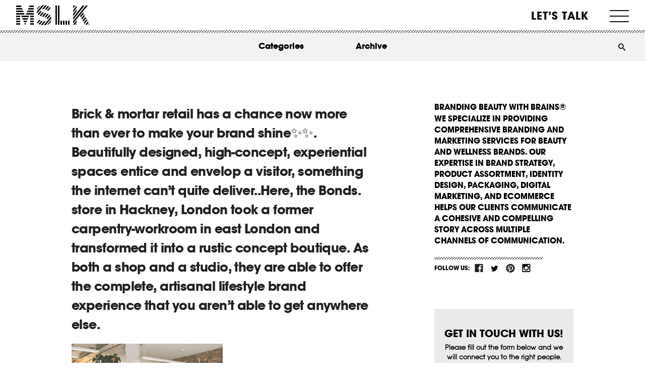

--- FILE ---
content_type: text/html; charset=utf-8
request_url: https://www.google.com/recaptcha/api2/anchor?ar=1&k=6LegmR8rAAAAALwwO0wbgtHsHnnonWH9b8-W3bcs&co=aHR0cHM6Ly9tc2xrLmNvbTo0NDM.&hl=en&v=PoyoqOPhxBO7pBk68S4YbpHZ&theme=light&size=invisible&badge=bottomright&anchor-ms=20000&execute-ms=30000&cb=hlcqnf1ebz88
body_size: 48595
content:
<!DOCTYPE HTML><html dir="ltr" lang="en"><head><meta http-equiv="Content-Type" content="text/html; charset=UTF-8">
<meta http-equiv="X-UA-Compatible" content="IE=edge">
<title>reCAPTCHA</title>
<style type="text/css">
/* cyrillic-ext */
@font-face {
  font-family: 'Roboto';
  font-style: normal;
  font-weight: 400;
  font-stretch: 100%;
  src: url(//fonts.gstatic.com/s/roboto/v48/KFO7CnqEu92Fr1ME7kSn66aGLdTylUAMa3GUBHMdazTgWw.woff2) format('woff2');
  unicode-range: U+0460-052F, U+1C80-1C8A, U+20B4, U+2DE0-2DFF, U+A640-A69F, U+FE2E-FE2F;
}
/* cyrillic */
@font-face {
  font-family: 'Roboto';
  font-style: normal;
  font-weight: 400;
  font-stretch: 100%;
  src: url(//fonts.gstatic.com/s/roboto/v48/KFO7CnqEu92Fr1ME7kSn66aGLdTylUAMa3iUBHMdazTgWw.woff2) format('woff2');
  unicode-range: U+0301, U+0400-045F, U+0490-0491, U+04B0-04B1, U+2116;
}
/* greek-ext */
@font-face {
  font-family: 'Roboto';
  font-style: normal;
  font-weight: 400;
  font-stretch: 100%;
  src: url(//fonts.gstatic.com/s/roboto/v48/KFO7CnqEu92Fr1ME7kSn66aGLdTylUAMa3CUBHMdazTgWw.woff2) format('woff2');
  unicode-range: U+1F00-1FFF;
}
/* greek */
@font-face {
  font-family: 'Roboto';
  font-style: normal;
  font-weight: 400;
  font-stretch: 100%;
  src: url(//fonts.gstatic.com/s/roboto/v48/KFO7CnqEu92Fr1ME7kSn66aGLdTylUAMa3-UBHMdazTgWw.woff2) format('woff2');
  unicode-range: U+0370-0377, U+037A-037F, U+0384-038A, U+038C, U+038E-03A1, U+03A3-03FF;
}
/* math */
@font-face {
  font-family: 'Roboto';
  font-style: normal;
  font-weight: 400;
  font-stretch: 100%;
  src: url(//fonts.gstatic.com/s/roboto/v48/KFO7CnqEu92Fr1ME7kSn66aGLdTylUAMawCUBHMdazTgWw.woff2) format('woff2');
  unicode-range: U+0302-0303, U+0305, U+0307-0308, U+0310, U+0312, U+0315, U+031A, U+0326-0327, U+032C, U+032F-0330, U+0332-0333, U+0338, U+033A, U+0346, U+034D, U+0391-03A1, U+03A3-03A9, U+03B1-03C9, U+03D1, U+03D5-03D6, U+03F0-03F1, U+03F4-03F5, U+2016-2017, U+2034-2038, U+203C, U+2040, U+2043, U+2047, U+2050, U+2057, U+205F, U+2070-2071, U+2074-208E, U+2090-209C, U+20D0-20DC, U+20E1, U+20E5-20EF, U+2100-2112, U+2114-2115, U+2117-2121, U+2123-214F, U+2190, U+2192, U+2194-21AE, U+21B0-21E5, U+21F1-21F2, U+21F4-2211, U+2213-2214, U+2216-22FF, U+2308-230B, U+2310, U+2319, U+231C-2321, U+2336-237A, U+237C, U+2395, U+239B-23B7, U+23D0, U+23DC-23E1, U+2474-2475, U+25AF, U+25B3, U+25B7, U+25BD, U+25C1, U+25CA, U+25CC, U+25FB, U+266D-266F, U+27C0-27FF, U+2900-2AFF, U+2B0E-2B11, U+2B30-2B4C, U+2BFE, U+3030, U+FF5B, U+FF5D, U+1D400-1D7FF, U+1EE00-1EEFF;
}
/* symbols */
@font-face {
  font-family: 'Roboto';
  font-style: normal;
  font-weight: 400;
  font-stretch: 100%;
  src: url(//fonts.gstatic.com/s/roboto/v48/KFO7CnqEu92Fr1ME7kSn66aGLdTylUAMaxKUBHMdazTgWw.woff2) format('woff2');
  unicode-range: U+0001-000C, U+000E-001F, U+007F-009F, U+20DD-20E0, U+20E2-20E4, U+2150-218F, U+2190, U+2192, U+2194-2199, U+21AF, U+21E6-21F0, U+21F3, U+2218-2219, U+2299, U+22C4-22C6, U+2300-243F, U+2440-244A, U+2460-24FF, U+25A0-27BF, U+2800-28FF, U+2921-2922, U+2981, U+29BF, U+29EB, U+2B00-2BFF, U+4DC0-4DFF, U+FFF9-FFFB, U+10140-1018E, U+10190-1019C, U+101A0, U+101D0-101FD, U+102E0-102FB, U+10E60-10E7E, U+1D2C0-1D2D3, U+1D2E0-1D37F, U+1F000-1F0FF, U+1F100-1F1AD, U+1F1E6-1F1FF, U+1F30D-1F30F, U+1F315, U+1F31C, U+1F31E, U+1F320-1F32C, U+1F336, U+1F378, U+1F37D, U+1F382, U+1F393-1F39F, U+1F3A7-1F3A8, U+1F3AC-1F3AF, U+1F3C2, U+1F3C4-1F3C6, U+1F3CA-1F3CE, U+1F3D4-1F3E0, U+1F3ED, U+1F3F1-1F3F3, U+1F3F5-1F3F7, U+1F408, U+1F415, U+1F41F, U+1F426, U+1F43F, U+1F441-1F442, U+1F444, U+1F446-1F449, U+1F44C-1F44E, U+1F453, U+1F46A, U+1F47D, U+1F4A3, U+1F4B0, U+1F4B3, U+1F4B9, U+1F4BB, U+1F4BF, U+1F4C8-1F4CB, U+1F4D6, U+1F4DA, U+1F4DF, U+1F4E3-1F4E6, U+1F4EA-1F4ED, U+1F4F7, U+1F4F9-1F4FB, U+1F4FD-1F4FE, U+1F503, U+1F507-1F50B, U+1F50D, U+1F512-1F513, U+1F53E-1F54A, U+1F54F-1F5FA, U+1F610, U+1F650-1F67F, U+1F687, U+1F68D, U+1F691, U+1F694, U+1F698, U+1F6AD, U+1F6B2, U+1F6B9-1F6BA, U+1F6BC, U+1F6C6-1F6CF, U+1F6D3-1F6D7, U+1F6E0-1F6EA, U+1F6F0-1F6F3, U+1F6F7-1F6FC, U+1F700-1F7FF, U+1F800-1F80B, U+1F810-1F847, U+1F850-1F859, U+1F860-1F887, U+1F890-1F8AD, U+1F8B0-1F8BB, U+1F8C0-1F8C1, U+1F900-1F90B, U+1F93B, U+1F946, U+1F984, U+1F996, U+1F9E9, U+1FA00-1FA6F, U+1FA70-1FA7C, U+1FA80-1FA89, U+1FA8F-1FAC6, U+1FACE-1FADC, U+1FADF-1FAE9, U+1FAF0-1FAF8, U+1FB00-1FBFF;
}
/* vietnamese */
@font-face {
  font-family: 'Roboto';
  font-style: normal;
  font-weight: 400;
  font-stretch: 100%;
  src: url(//fonts.gstatic.com/s/roboto/v48/KFO7CnqEu92Fr1ME7kSn66aGLdTylUAMa3OUBHMdazTgWw.woff2) format('woff2');
  unicode-range: U+0102-0103, U+0110-0111, U+0128-0129, U+0168-0169, U+01A0-01A1, U+01AF-01B0, U+0300-0301, U+0303-0304, U+0308-0309, U+0323, U+0329, U+1EA0-1EF9, U+20AB;
}
/* latin-ext */
@font-face {
  font-family: 'Roboto';
  font-style: normal;
  font-weight: 400;
  font-stretch: 100%;
  src: url(//fonts.gstatic.com/s/roboto/v48/KFO7CnqEu92Fr1ME7kSn66aGLdTylUAMa3KUBHMdazTgWw.woff2) format('woff2');
  unicode-range: U+0100-02BA, U+02BD-02C5, U+02C7-02CC, U+02CE-02D7, U+02DD-02FF, U+0304, U+0308, U+0329, U+1D00-1DBF, U+1E00-1E9F, U+1EF2-1EFF, U+2020, U+20A0-20AB, U+20AD-20C0, U+2113, U+2C60-2C7F, U+A720-A7FF;
}
/* latin */
@font-face {
  font-family: 'Roboto';
  font-style: normal;
  font-weight: 400;
  font-stretch: 100%;
  src: url(//fonts.gstatic.com/s/roboto/v48/KFO7CnqEu92Fr1ME7kSn66aGLdTylUAMa3yUBHMdazQ.woff2) format('woff2');
  unicode-range: U+0000-00FF, U+0131, U+0152-0153, U+02BB-02BC, U+02C6, U+02DA, U+02DC, U+0304, U+0308, U+0329, U+2000-206F, U+20AC, U+2122, U+2191, U+2193, U+2212, U+2215, U+FEFF, U+FFFD;
}
/* cyrillic-ext */
@font-face {
  font-family: 'Roboto';
  font-style: normal;
  font-weight: 500;
  font-stretch: 100%;
  src: url(//fonts.gstatic.com/s/roboto/v48/KFO7CnqEu92Fr1ME7kSn66aGLdTylUAMa3GUBHMdazTgWw.woff2) format('woff2');
  unicode-range: U+0460-052F, U+1C80-1C8A, U+20B4, U+2DE0-2DFF, U+A640-A69F, U+FE2E-FE2F;
}
/* cyrillic */
@font-face {
  font-family: 'Roboto';
  font-style: normal;
  font-weight: 500;
  font-stretch: 100%;
  src: url(//fonts.gstatic.com/s/roboto/v48/KFO7CnqEu92Fr1ME7kSn66aGLdTylUAMa3iUBHMdazTgWw.woff2) format('woff2');
  unicode-range: U+0301, U+0400-045F, U+0490-0491, U+04B0-04B1, U+2116;
}
/* greek-ext */
@font-face {
  font-family: 'Roboto';
  font-style: normal;
  font-weight: 500;
  font-stretch: 100%;
  src: url(//fonts.gstatic.com/s/roboto/v48/KFO7CnqEu92Fr1ME7kSn66aGLdTylUAMa3CUBHMdazTgWw.woff2) format('woff2');
  unicode-range: U+1F00-1FFF;
}
/* greek */
@font-face {
  font-family: 'Roboto';
  font-style: normal;
  font-weight: 500;
  font-stretch: 100%;
  src: url(//fonts.gstatic.com/s/roboto/v48/KFO7CnqEu92Fr1ME7kSn66aGLdTylUAMa3-UBHMdazTgWw.woff2) format('woff2');
  unicode-range: U+0370-0377, U+037A-037F, U+0384-038A, U+038C, U+038E-03A1, U+03A3-03FF;
}
/* math */
@font-face {
  font-family: 'Roboto';
  font-style: normal;
  font-weight: 500;
  font-stretch: 100%;
  src: url(//fonts.gstatic.com/s/roboto/v48/KFO7CnqEu92Fr1ME7kSn66aGLdTylUAMawCUBHMdazTgWw.woff2) format('woff2');
  unicode-range: U+0302-0303, U+0305, U+0307-0308, U+0310, U+0312, U+0315, U+031A, U+0326-0327, U+032C, U+032F-0330, U+0332-0333, U+0338, U+033A, U+0346, U+034D, U+0391-03A1, U+03A3-03A9, U+03B1-03C9, U+03D1, U+03D5-03D6, U+03F0-03F1, U+03F4-03F5, U+2016-2017, U+2034-2038, U+203C, U+2040, U+2043, U+2047, U+2050, U+2057, U+205F, U+2070-2071, U+2074-208E, U+2090-209C, U+20D0-20DC, U+20E1, U+20E5-20EF, U+2100-2112, U+2114-2115, U+2117-2121, U+2123-214F, U+2190, U+2192, U+2194-21AE, U+21B0-21E5, U+21F1-21F2, U+21F4-2211, U+2213-2214, U+2216-22FF, U+2308-230B, U+2310, U+2319, U+231C-2321, U+2336-237A, U+237C, U+2395, U+239B-23B7, U+23D0, U+23DC-23E1, U+2474-2475, U+25AF, U+25B3, U+25B7, U+25BD, U+25C1, U+25CA, U+25CC, U+25FB, U+266D-266F, U+27C0-27FF, U+2900-2AFF, U+2B0E-2B11, U+2B30-2B4C, U+2BFE, U+3030, U+FF5B, U+FF5D, U+1D400-1D7FF, U+1EE00-1EEFF;
}
/* symbols */
@font-face {
  font-family: 'Roboto';
  font-style: normal;
  font-weight: 500;
  font-stretch: 100%;
  src: url(//fonts.gstatic.com/s/roboto/v48/KFO7CnqEu92Fr1ME7kSn66aGLdTylUAMaxKUBHMdazTgWw.woff2) format('woff2');
  unicode-range: U+0001-000C, U+000E-001F, U+007F-009F, U+20DD-20E0, U+20E2-20E4, U+2150-218F, U+2190, U+2192, U+2194-2199, U+21AF, U+21E6-21F0, U+21F3, U+2218-2219, U+2299, U+22C4-22C6, U+2300-243F, U+2440-244A, U+2460-24FF, U+25A0-27BF, U+2800-28FF, U+2921-2922, U+2981, U+29BF, U+29EB, U+2B00-2BFF, U+4DC0-4DFF, U+FFF9-FFFB, U+10140-1018E, U+10190-1019C, U+101A0, U+101D0-101FD, U+102E0-102FB, U+10E60-10E7E, U+1D2C0-1D2D3, U+1D2E0-1D37F, U+1F000-1F0FF, U+1F100-1F1AD, U+1F1E6-1F1FF, U+1F30D-1F30F, U+1F315, U+1F31C, U+1F31E, U+1F320-1F32C, U+1F336, U+1F378, U+1F37D, U+1F382, U+1F393-1F39F, U+1F3A7-1F3A8, U+1F3AC-1F3AF, U+1F3C2, U+1F3C4-1F3C6, U+1F3CA-1F3CE, U+1F3D4-1F3E0, U+1F3ED, U+1F3F1-1F3F3, U+1F3F5-1F3F7, U+1F408, U+1F415, U+1F41F, U+1F426, U+1F43F, U+1F441-1F442, U+1F444, U+1F446-1F449, U+1F44C-1F44E, U+1F453, U+1F46A, U+1F47D, U+1F4A3, U+1F4B0, U+1F4B3, U+1F4B9, U+1F4BB, U+1F4BF, U+1F4C8-1F4CB, U+1F4D6, U+1F4DA, U+1F4DF, U+1F4E3-1F4E6, U+1F4EA-1F4ED, U+1F4F7, U+1F4F9-1F4FB, U+1F4FD-1F4FE, U+1F503, U+1F507-1F50B, U+1F50D, U+1F512-1F513, U+1F53E-1F54A, U+1F54F-1F5FA, U+1F610, U+1F650-1F67F, U+1F687, U+1F68D, U+1F691, U+1F694, U+1F698, U+1F6AD, U+1F6B2, U+1F6B9-1F6BA, U+1F6BC, U+1F6C6-1F6CF, U+1F6D3-1F6D7, U+1F6E0-1F6EA, U+1F6F0-1F6F3, U+1F6F7-1F6FC, U+1F700-1F7FF, U+1F800-1F80B, U+1F810-1F847, U+1F850-1F859, U+1F860-1F887, U+1F890-1F8AD, U+1F8B0-1F8BB, U+1F8C0-1F8C1, U+1F900-1F90B, U+1F93B, U+1F946, U+1F984, U+1F996, U+1F9E9, U+1FA00-1FA6F, U+1FA70-1FA7C, U+1FA80-1FA89, U+1FA8F-1FAC6, U+1FACE-1FADC, U+1FADF-1FAE9, U+1FAF0-1FAF8, U+1FB00-1FBFF;
}
/* vietnamese */
@font-face {
  font-family: 'Roboto';
  font-style: normal;
  font-weight: 500;
  font-stretch: 100%;
  src: url(//fonts.gstatic.com/s/roboto/v48/KFO7CnqEu92Fr1ME7kSn66aGLdTylUAMa3OUBHMdazTgWw.woff2) format('woff2');
  unicode-range: U+0102-0103, U+0110-0111, U+0128-0129, U+0168-0169, U+01A0-01A1, U+01AF-01B0, U+0300-0301, U+0303-0304, U+0308-0309, U+0323, U+0329, U+1EA0-1EF9, U+20AB;
}
/* latin-ext */
@font-face {
  font-family: 'Roboto';
  font-style: normal;
  font-weight: 500;
  font-stretch: 100%;
  src: url(//fonts.gstatic.com/s/roboto/v48/KFO7CnqEu92Fr1ME7kSn66aGLdTylUAMa3KUBHMdazTgWw.woff2) format('woff2');
  unicode-range: U+0100-02BA, U+02BD-02C5, U+02C7-02CC, U+02CE-02D7, U+02DD-02FF, U+0304, U+0308, U+0329, U+1D00-1DBF, U+1E00-1E9F, U+1EF2-1EFF, U+2020, U+20A0-20AB, U+20AD-20C0, U+2113, U+2C60-2C7F, U+A720-A7FF;
}
/* latin */
@font-face {
  font-family: 'Roboto';
  font-style: normal;
  font-weight: 500;
  font-stretch: 100%;
  src: url(//fonts.gstatic.com/s/roboto/v48/KFO7CnqEu92Fr1ME7kSn66aGLdTylUAMa3yUBHMdazQ.woff2) format('woff2');
  unicode-range: U+0000-00FF, U+0131, U+0152-0153, U+02BB-02BC, U+02C6, U+02DA, U+02DC, U+0304, U+0308, U+0329, U+2000-206F, U+20AC, U+2122, U+2191, U+2193, U+2212, U+2215, U+FEFF, U+FFFD;
}
/* cyrillic-ext */
@font-face {
  font-family: 'Roboto';
  font-style: normal;
  font-weight: 900;
  font-stretch: 100%;
  src: url(//fonts.gstatic.com/s/roboto/v48/KFO7CnqEu92Fr1ME7kSn66aGLdTylUAMa3GUBHMdazTgWw.woff2) format('woff2');
  unicode-range: U+0460-052F, U+1C80-1C8A, U+20B4, U+2DE0-2DFF, U+A640-A69F, U+FE2E-FE2F;
}
/* cyrillic */
@font-face {
  font-family: 'Roboto';
  font-style: normal;
  font-weight: 900;
  font-stretch: 100%;
  src: url(//fonts.gstatic.com/s/roboto/v48/KFO7CnqEu92Fr1ME7kSn66aGLdTylUAMa3iUBHMdazTgWw.woff2) format('woff2');
  unicode-range: U+0301, U+0400-045F, U+0490-0491, U+04B0-04B1, U+2116;
}
/* greek-ext */
@font-face {
  font-family: 'Roboto';
  font-style: normal;
  font-weight: 900;
  font-stretch: 100%;
  src: url(//fonts.gstatic.com/s/roboto/v48/KFO7CnqEu92Fr1ME7kSn66aGLdTylUAMa3CUBHMdazTgWw.woff2) format('woff2');
  unicode-range: U+1F00-1FFF;
}
/* greek */
@font-face {
  font-family: 'Roboto';
  font-style: normal;
  font-weight: 900;
  font-stretch: 100%;
  src: url(//fonts.gstatic.com/s/roboto/v48/KFO7CnqEu92Fr1ME7kSn66aGLdTylUAMa3-UBHMdazTgWw.woff2) format('woff2');
  unicode-range: U+0370-0377, U+037A-037F, U+0384-038A, U+038C, U+038E-03A1, U+03A3-03FF;
}
/* math */
@font-face {
  font-family: 'Roboto';
  font-style: normal;
  font-weight: 900;
  font-stretch: 100%;
  src: url(//fonts.gstatic.com/s/roboto/v48/KFO7CnqEu92Fr1ME7kSn66aGLdTylUAMawCUBHMdazTgWw.woff2) format('woff2');
  unicode-range: U+0302-0303, U+0305, U+0307-0308, U+0310, U+0312, U+0315, U+031A, U+0326-0327, U+032C, U+032F-0330, U+0332-0333, U+0338, U+033A, U+0346, U+034D, U+0391-03A1, U+03A3-03A9, U+03B1-03C9, U+03D1, U+03D5-03D6, U+03F0-03F1, U+03F4-03F5, U+2016-2017, U+2034-2038, U+203C, U+2040, U+2043, U+2047, U+2050, U+2057, U+205F, U+2070-2071, U+2074-208E, U+2090-209C, U+20D0-20DC, U+20E1, U+20E5-20EF, U+2100-2112, U+2114-2115, U+2117-2121, U+2123-214F, U+2190, U+2192, U+2194-21AE, U+21B0-21E5, U+21F1-21F2, U+21F4-2211, U+2213-2214, U+2216-22FF, U+2308-230B, U+2310, U+2319, U+231C-2321, U+2336-237A, U+237C, U+2395, U+239B-23B7, U+23D0, U+23DC-23E1, U+2474-2475, U+25AF, U+25B3, U+25B7, U+25BD, U+25C1, U+25CA, U+25CC, U+25FB, U+266D-266F, U+27C0-27FF, U+2900-2AFF, U+2B0E-2B11, U+2B30-2B4C, U+2BFE, U+3030, U+FF5B, U+FF5D, U+1D400-1D7FF, U+1EE00-1EEFF;
}
/* symbols */
@font-face {
  font-family: 'Roboto';
  font-style: normal;
  font-weight: 900;
  font-stretch: 100%;
  src: url(//fonts.gstatic.com/s/roboto/v48/KFO7CnqEu92Fr1ME7kSn66aGLdTylUAMaxKUBHMdazTgWw.woff2) format('woff2');
  unicode-range: U+0001-000C, U+000E-001F, U+007F-009F, U+20DD-20E0, U+20E2-20E4, U+2150-218F, U+2190, U+2192, U+2194-2199, U+21AF, U+21E6-21F0, U+21F3, U+2218-2219, U+2299, U+22C4-22C6, U+2300-243F, U+2440-244A, U+2460-24FF, U+25A0-27BF, U+2800-28FF, U+2921-2922, U+2981, U+29BF, U+29EB, U+2B00-2BFF, U+4DC0-4DFF, U+FFF9-FFFB, U+10140-1018E, U+10190-1019C, U+101A0, U+101D0-101FD, U+102E0-102FB, U+10E60-10E7E, U+1D2C0-1D2D3, U+1D2E0-1D37F, U+1F000-1F0FF, U+1F100-1F1AD, U+1F1E6-1F1FF, U+1F30D-1F30F, U+1F315, U+1F31C, U+1F31E, U+1F320-1F32C, U+1F336, U+1F378, U+1F37D, U+1F382, U+1F393-1F39F, U+1F3A7-1F3A8, U+1F3AC-1F3AF, U+1F3C2, U+1F3C4-1F3C6, U+1F3CA-1F3CE, U+1F3D4-1F3E0, U+1F3ED, U+1F3F1-1F3F3, U+1F3F5-1F3F7, U+1F408, U+1F415, U+1F41F, U+1F426, U+1F43F, U+1F441-1F442, U+1F444, U+1F446-1F449, U+1F44C-1F44E, U+1F453, U+1F46A, U+1F47D, U+1F4A3, U+1F4B0, U+1F4B3, U+1F4B9, U+1F4BB, U+1F4BF, U+1F4C8-1F4CB, U+1F4D6, U+1F4DA, U+1F4DF, U+1F4E3-1F4E6, U+1F4EA-1F4ED, U+1F4F7, U+1F4F9-1F4FB, U+1F4FD-1F4FE, U+1F503, U+1F507-1F50B, U+1F50D, U+1F512-1F513, U+1F53E-1F54A, U+1F54F-1F5FA, U+1F610, U+1F650-1F67F, U+1F687, U+1F68D, U+1F691, U+1F694, U+1F698, U+1F6AD, U+1F6B2, U+1F6B9-1F6BA, U+1F6BC, U+1F6C6-1F6CF, U+1F6D3-1F6D7, U+1F6E0-1F6EA, U+1F6F0-1F6F3, U+1F6F7-1F6FC, U+1F700-1F7FF, U+1F800-1F80B, U+1F810-1F847, U+1F850-1F859, U+1F860-1F887, U+1F890-1F8AD, U+1F8B0-1F8BB, U+1F8C0-1F8C1, U+1F900-1F90B, U+1F93B, U+1F946, U+1F984, U+1F996, U+1F9E9, U+1FA00-1FA6F, U+1FA70-1FA7C, U+1FA80-1FA89, U+1FA8F-1FAC6, U+1FACE-1FADC, U+1FADF-1FAE9, U+1FAF0-1FAF8, U+1FB00-1FBFF;
}
/* vietnamese */
@font-face {
  font-family: 'Roboto';
  font-style: normal;
  font-weight: 900;
  font-stretch: 100%;
  src: url(//fonts.gstatic.com/s/roboto/v48/KFO7CnqEu92Fr1ME7kSn66aGLdTylUAMa3OUBHMdazTgWw.woff2) format('woff2');
  unicode-range: U+0102-0103, U+0110-0111, U+0128-0129, U+0168-0169, U+01A0-01A1, U+01AF-01B0, U+0300-0301, U+0303-0304, U+0308-0309, U+0323, U+0329, U+1EA0-1EF9, U+20AB;
}
/* latin-ext */
@font-face {
  font-family: 'Roboto';
  font-style: normal;
  font-weight: 900;
  font-stretch: 100%;
  src: url(//fonts.gstatic.com/s/roboto/v48/KFO7CnqEu92Fr1ME7kSn66aGLdTylUAMa3KUBHMdazTgWw.woff2) format('woff2');
  unicode-range: U+0100-02BA, U+02BD-02C5, U+02C7-02CC, U+02CE-02D7, U+02DD-02FF, U+0304, U+0308, U+0329, U+1D00-1DBF, U+1E00-1E9F, U+1EF2-1EFF, U+2020, U+20A0-20AB, U+20AD-20C0, U+2113, U+2C60-2C7F, U+A720-A7FF;
}
/* latin */
@font-face {
  font-family: 'Roboto';
  font-style: normal;
  font-weight: 900;
  font-stretch: 100%;
  src: url(//fonts.gstatic.com/s/roboto/v48/KFO7CnqEu92Fr1ME7kSn66aGLdTylUAMa3yUBHMdazQ.woff2) format('woff2');
  unicode-range: U+0000-00FF, U+0131, U+0152-0153, U+02BB-02BC, U+02C6, U+02DA, U+02DC, U+0304, U+0308, U+0329, U+2000-206F, U+20AC, U+2122, U+2191, U+2193, U+2212, U+2215, U+FEFF, U+FFFD;
}

</style>
<link rel="stylesheet" type="text/css" href="https://www.gstatic.com/recaptcha/releases/PoyoqOPhxBO7pBk68S4YbpHZ/styles__ltr.css">
<script nonce="oXdQLAvPRRQDEamtJCr2Gw" type="text/javascript">window['__recaptcha_api'] = 'https://www.google.com/recaptcha/api2/';</script>
<script type="text/javascript" src="https://www.gstatic.com/recaptcha/releases/PoyoqOPhxBO7pBk68S4YbpHZ/recaptcha__en.js" nonce="oXdQLAvPRRQDEamtJCr2Gw">
      
    </script></head>
<body><div id="rc-anchor-alert" class="rc-anchor-alert"></div>
<input type="hidden" id="recaptcha-token" value="[base64]">
<script type="text/javascript" nonce="oXdQLAvPRRQDEamtJCr2Gw">
      recaptcha.anchor.Main.init("[\x22ainput\x22,[\x22bgdata\x22,\x22\x22,\[base64]/[base64]/[base64]/KE4oMTI0LHYsdi5HKSxMWihsLHYpKTpOKDEyNCx2LGwpLFYpLHYpLFQpKSxGKDE3MSx2KX0scjc9ZnVuY3Rpb24obCl7cmV0dXJuIGx9LEM9ZnVuY3Rpb24obCxWLHYpe04odixsLFYpLFZbYWtdPTI3OTZ9LG49ZnVuY3Rpb24obCxWKXtWLlg9KChWLlg/[base64]/[base64]/[base64]/[base64]/[base64]/[base64]/[base64]/[base64]/[base64]/[base64]/[base64]\\u003d\x22,\[base64]\\u003d\\u003d\x22,\x22fcKxTMOGGMKrwpLCtMOgUlFQw5Isw5UKwqbCjkrCksKgKsO9w6vDrjQbwqFAwpNzwp1twqzDulLDnV7CoXt2w6LCvcOFwr3DrU7CpMOBw7vDuV/CsAzCoynDqsOFQ0bDoxzDusOgwp3CscKkPsKkb8K/AMOVH8Osw4TCjcOswpXCmngjMDQPXHBCe8KFGMOtw4nDl8OrwophwofDrWINK8KORRVjO8OLY3JWw7Y8wpU/[base64]/[base64]/Cj8O0dcO4C8OrCB7DuWUew5hKw7PCp8K1I8KTw6fDhkZdwrTCmsKNwoxDbQ/CmsOaUcK2wrbCqFXCmwcxwr48wrwOw6thOxXCuXsUwpbCosKPcMKSPn7Cg8KgwocNw6zDryBFwq92AgjCp33Cujh8wo84wqJgw4hSfmLCmcKzw5ciQDJYTVoWYEJlW8OgYwwBw7dMw7vCn8OJwoRsFEdCw60iCD57wq/Dn8O2KXvCj0l0K8KsV35RRcObw5rDisOIwrsNAMK4alIaIsKadsOxwpYiXsKNcyXCrcKPwpDDksOuNMONVyDDjcKCw6fCrwjDr8Kew7NOw64Qwo/Dp8K7w5kZPjEQTMK/w5A7w6HCrh0/wqABZ8Omw7ENwqIxGMO0bcKAw5LDgcKicMKCwqY1w6LDtcKcFgkHCMKNMCbCoMOywplrw7pxwokQwrjDisOndcKvw57Cp8K/wrkVc2rDhcKDw5LCpcKoGjBIw4vDv8KhGWTCmMO5wojDqMO3w7PCpsO4w6kMw4vCgcKMecOkRcOmBAPDq3nClsKrfQXCh8OGwrTDvcO3G0AnK3Qlw49VwrR0w6ZXwp5sClPChFbDgCPCkEAtS8ObGBwjwoENwrfDjTzCkMO2wrBofMKDUSzDkSPChsKWa0LCnW/CkwssScO1YmEoTELDiMOVw7AUwrM/Z8OOw4PClm/DhMOEw4gNwrfCrHbDmgcjYi3CiE8aWcKZK8K2L8OibMOkH8OyE0/DksKdEsOJw7fDk8K6C8KDw589LVvChV3DtzvCnMOgw71/PU/ChxzCqnR2wr5/w7Fxw4dRdFtVwrgFGsKJw6FGwpxEKWnCp8Oqw4nDqcOWwo4+OCfDthwKK8OYXsKow5sowozCgsOwGcO6w7nDjVbDsSvCkkrDq2rCsMKnBFXDqDhMZ1nCtsOnwoTDjcOlwp/CosO2wqzDpTN7SxlJwqXDnzN1aXoAHnAfZMO6wpTCkTcAwr3DqyJqwrEFacKAHMODwp3CjcOPbjHCsMKWJ2Q2wq/[base64]/Dol1pw7hGCsO0w6LClFsAwp3DqcKIw7h5woXDrFjDtUnDkE3CpcOYwo3Djn3DkcOOUcOYXDnDgMOYWMKrNHBSZMKeR8OSw4nDuMKkKMKxw7LDisO4V8Okw40mw67CisONwrBWF2vDk8Oaw4MHG8OyRyvCqsO/LiTDswt0csKpASDCrANKBMO7C8K7YsKsW0hmXg9Hw77CiwEnwrFDccOCw7XCgMK3w5Yaw7N+wpzCusOOJMOfw6xgaiTDg8KvI8OEwrcsw40Ww6bDqMO2wqAdwqvCusKFw4U/[base64]/CksKRwofCkcKXF3fDlFtZXcOJwo/CgENmUixSXk1vSsO7wox+DhApFWZaw7MIw7AcwrNaMcKiw48kJsOwwqMdw4zDuMKrEF8fHTfCgh9rw5LCnsKrF0siwqpSLsOqw7fCj3DDmwAHw6gkKcO/NcKoLgDDsg3DrMOJwqrCj8KFdhcISlB1w6giw40Ow4fDh8KGBWDCr8Kiw7FfCBFQw5Z7w6zCrsOUw6k0NMOLwpbDti/DthZpHsOcwpBTCcKIfG7Dq8KgwpZfwozCvMK9bTLDssOOwoYEw6k2wp3CnHR3b8KVTgZhHBvCrsK3CUAmwrTDr8OZI8OCw6bDsSwJDcOrUcKnw53Dj2sMZ17CsRJ3ZcKeKcK4w4BTBRzDl8K8CjAyRl1/HzRBGMK2OV3Du2zDshgcw4XDpm5Bwph5wo3CpzjDiSklVlXCpsOUGz3ClGZew7DChAbDmsObWMOnGzxVw4jDn3TChEd1woPCgcO4dcOLCsKSwqDDmcOfQExNKErCicO5OTTCqMODH8KoCMK2bxXDu213wqfCgxHCt1TCoWYUwp3CkMK/woDDrR1dSMOQwq8EEx5cwqB5w4F3CcOww590woYyallHwrx/SMKPw57Dk8O9w6l2KMOMwqnDqcOfwqh+MDrCrcKATMK0dy3Dq3EBwqXDlwPCui5ywr3ClMKUIsKPG2fCrcKqwoo6DsOIw6/DlQIPwoU5BcOpYsOqw5LDm8O1csKuwo9aFsOjFMObV05jwo3DvynDkyDCtB/DmGHCngxIUkk4eGN2wqrDosO3wq9fEMKjfMKpw7/Dh27CmcK1wrc3OcKce01Xwpclw4ogDcOwdBNkwrAOPsK+FMO/eDbDn31ieMOnMUzDsipiCcOPaMKvwrJgDMOYdMOAd8Ohw60JSkoyVDjDrmDCiijCl1NpEHXDi8KHwpvDlsOoNjXCkB7Cn8KDwq/CtQXCgMOlw7N9JhnCums3FFjCusOXbUZKwqHCiMK4UxIzEMO/E2TDvcKAH0fDksK/wq9gBiNxKMOgBcKyORFREVbCgH/[base64]/DvxTCtsO5w5cOQcKtZ8OcNcKJNsOBwpnCosK9w5AAw7hZw4JAcl3Dh3DDvsK1f8O6w6Uww6XDq3LCkMOGRkEYIMOGG8OvP0rCiMO4MDYvEcOgwoJ+LFTDjn1IwpxeV8KJNFILw5zDkl3DosKjwoZ0M8OKwq7CnlkMw4MWdsOXA1jCsF/Dn3klOwLCksO8wrnDjRggQno2FcKOwrsDwplpw5HDizoZCQLDkR/Dj8K2awbDssOxwpYIw5IDwqptwoUGfMKGbHB/fMO+wrbCnTIHwqXDjMO2wr1iXcKkP8OFw6ZTwqDCgyHDhsOxw4TCp8Okw4x9wpvDjcOlZxpTw5/[base64]/CksOuwr0vw5fDqcKSwpFbw6EgXsONJMKYCDZowrzDusOrw6HDrEvDvD8uwo7Cijk5NcKEG0Avwo8hwrR/KDrDokdbw4RcwpDClsKxw4TCn2pOEsOvwq3CjMKeSsO5P8ORwrcmwqDCs8OiX8OnW8O3ZMKGeBLCjzdzwqXDnsKgw5/CmzHCqcOxwrxkKmvCuy9Pw68iOkXCrA7Dn8OUYkZsbcKBBMKUwrLDoR1Mw5jCpWvDjAbCnsKHwpgkYATCrcK8R00vwoAEw79tw7/Co8OYcS48wqnCkMKPw7EeEHPDpsO1w5zCuUdqw4/DlMKwIypCe8O6DcOow4bDk27DrcOTwpjCsMKDGcO0G8KWD8ORw4/Ds0rDqlwAwpTCtl9JBSt8wpgedEsJwqrCjBjDkcKNUMOiW8OWLsOFwqPDi8O9YsO5woDDucOwPcORwq3CgsKvBmLCkSjDo3rDkjl4agM/wojDrB3CjMOJw6fClMOgwq9+LcKCwrVnF2t0wp9Mw7BNwpHDslw0wqjCmwwPHsO/w47CrMKbdn/Ci8Ojc8OkHsKLDjsedlXCssK+esKCwqR5wrjCjw8pw7kDw63CoMODFk1lNylbwq3Dmz3ClVvClETDhMOfPcK7w5XDrSjCjsKnRxHCiyNzw40gYsKiwrDDvMOmDcOcwrrCrcK5GiTCtmnCliPCpXTDtyQDw54eT8ObZsKqwo4OR8Kyw7fCjcK/w6wbI3nDlMO0EkRpOcO3VsK+XQ/CujTCrcOxw7taL1zCvBhAwqkUCcO2W0F1wrDCnsOiKMKPwpDDiQRFJ8KYWmk3XsKdeTTDrMK3aH7DlMKkwqdtUsKEwqrDncOOOnUrezvDoXkvfcK5QAvClsOxwp/Cp8OUCMKIwp5rYMK5e8K3em8cKQTDkjUcw6gOwpTClMO+LcOhMMObV31nWDnChzwlworCiXHDuwUYUnsZw7tXdcOsw4d9TSbCisKDVcKiS8KeOsKzaCR2RCXDqmjDtMO4cMKoX8Obw6jDuTLCtsKJZghKFG/Cp8O8IBAMKzcuZsKuwprDlRHCgRPDvzwKwpcswoPDiC7CsBdmJsOWw4DDs0DDtsKRMDPCrhVvwrTDm8O1wqBPwoAbesOKwqLDlsORBG9YUTTCijMowoEswpBwN8Kow6bDisO4w70+w7kOQwgkVlrCrcK0PE/DjcK6AsKFeWvDnMKXw4jCq8KJLMOfwrhZRyZNwrjCusKcUVXDvMODw5vCl8OBwqkaLMKUaUUoe3pfJMO7X8K1R8OVeDjChzfDiMOzw7haZR3Di8KBw7PDkyV5ccO/[base64]/[base64]/w47Dt8OYwq9rOcOMPsOGYMO+woNBw5RGeBtIcRjDlMK4I1zCvcOrw7BDwrLDn8O6dD/Dlgx0w6TCigwKbxIrDMO4J8KXEzBgw6PCsidUw6jCpXMFGMKlMA3CkcK1w5UtwqVsw4obwqnCvcOawqvDm37CtnZPw4lKZ8ODVkrDvcOkP8OwUznDgx8+w6jCrmXCocOfw5TCpXtvKQbCs8KIw5FpfsKrw5hEw4PDkBHDnQgrw7gcw7cMwoTDrA5aw4QWOcKgLBwAdj/DhcOpRjPCpcOxwpJGwqdUw4PCi8OQw7Yvc8O/[base64]/DncOnwqFdBcKDwqXDoE7CisKVwqJPw6RlQ8KsBcOcOsKbS8KcHMOjUnbCqBjCh8OVwrzDhTzClmQMw6AZb3/[base64]/UEdgGG18bsOSw7RAw5diA8Kbwq3DvGw7WjAEwrnDiEAHZ2zDoRA/w7TCiDcvUMKaT8O3w4LDjG5Bw5grwovCt8O3wpnCiRRKwod/w5Q8w4XDmyIFw7YiByYNwrUyCMOpw5/[base64]/[base64]/Ci8OWwq/DlsKZwopDw6ZYN39hw6ogbMKxS8Okwosiw7jCh8O4w5pkHzvCicO5w4vCiiTCpMKvM8OLwqjDhsO0w7PCh8KhwrTDtmkoYUUUOcOdVyLDjyjCmnsLR18gS8OHw5rDjMKcUMKxw7cUKMKbG8KBwp8twpcUW8KMw4YIwrbCo14OZk4awrPCkS/DucK0F13CiMKPwo8/[base64]/w799UMKJBcKxTW1VwoXDhMOnwqfCqWk0w6BxwrvClifDnMKseFdFwpdQwqdmCT/Cv8OLR1bChxcQwoUYw5ITUMKwZjAUw4fCs8KCHMKdw6d7wpBfST8lfBTCsAYzPsOiOC7DgMOOP8KteVNIJcOoX8KZw5/DuGPCg8OJwrcqw5UaA0RZw4/CpSs7ZMOswrI8wpTCnMKUCWhrw4bDtCpswrDDtRBFIG/Dqy/DvMO3FB9Rw67Co8Ozw7orwrfDiGHCiHLCnHDDo14BCCDCssKBwq57KMKNFitKw5Ezw6oXwr7DmzwsMsOow4XDjsKewq/Do8KcHsKKaMKbCcOYN8KQB8KHw5fDlcOPT8KwWkBdwr7Cg8KmE8KNQsO8RT3DqCzCv8Oow4nDtsOsIxx6w6HDtMO5woVVw5DCi8OKw5PDicOdDH/Di23CjE3DunvCvcKfbl7DtHtYbsKFw4NKK8OffMKgw442w7fCllbDhBZkw5rCq8OVwpY5XMKVZAQGNMKRA3rChWHDsMKHUnwZIcKAGzIQwq0QaTDDmAxNHi7DosOVw7M6FlLCu1fDmlfCvwJkw7Jdw7bDocKewqXCv8Kuw6HDnXbCmMKsLV/[base64]/Cs8OkOSxGWj0qw6cMQcOUwp7Cn8OGwppbRcOiFDEMwr/CrQ51VMOswofCrlcsTxNuw5/[base64]/DgxtzfSASw5PDhMKzPjPDjMO/wrvDj8Oew6ccA35NwqvCo8Kww7l/[base64]/DssKaw78kw7TCosKCacO4bcOGE8OrKS8UwrIYw7NEPcOFwqAFXATDosOhPcKRVBfChcOlwonDhx/CtMKdw6cTwpBmwpMow4HCnnIQCMKcW09UO8K4w5pUEQsFwoHCoDDCiCBqw6/[base64]/wobDr8OrX8OSXcO7w4/CpsK2DXQMwr7Cl8KRHcKwScK5wp/CssKZw7RVdCg2fMOBBg1WGgcIw6HCqcOvU2poUiJsIcK4wrFJw6lgwoduwqchw4/CkkAyDcOYw6cCUsKhwpTDngQ+w4XDi1XCjMK9amLCnMOwSmYew5Etw5V4w6sZacKZJcKkeVfClcK6CMKYbHEoHMOGw7VqwplzbMOAXX9qwp3DjnJxH8KjfAjDpHbDrcOew6/CuSZSasKEPMK7YivDqMOPFQTClcOHTUTDi8KVS0HDrsKYKSfCgxDDvyLCmhfDj1XDqzFrwpjDqcOmD8Kdw6U/[base64]/N8OVMAMNw5lTVCTChsKFbMKMw6QoZcKRBk/[base64]/CnlIxw7vCoMOmwqN7EgXDgcOiwrApDMOfZMKGw482CsOHFXJ9K3vCuMKKAMKDYcOaaFFVUMK8FcKGRRd9FGnDgsOSw7ZYWsO/fF82Ekx7wr/[base64]/Cj8O8BMOZAsOsa8KCKWUywoUlw4jDtAbDgD7Cims/BMKlwotfMsOpw7ZfwpvDhXLDhmImwo/DhcOuw5/[base64]/WRnDpcKcw4rDu8KJdnjCksOlLmLDgcKnDW7DlxlqwpvCoGg+wqzDhjtCITXDuMO6dmwNQgdHwrzDh2h1DBAcwp5qOMObwqMmVMKqw5tCw4EgAcO8wozDuSRFwpfDt1vDmsOvakXDpsKSUMOzbMK+wq7DosKMDkYEw4/DgA5uLcKHwqhVbTjDjwgkw49SNWxnw5LCuEZ/woHDusOZcMKPwqLCsyvDuXB9w57DjjppQyB7MUHDjXhTUcOcYifDu8Oiw41wWDJgwp0KwqdQIgzCtsK7eGtMU0UHwovCu8OcOjPCilfDhXoGaMOlTsKvwr8IwrzChsO/w7TCgsOXw6cvH8K+w6xKacKbw4nCjB/[base64]/CimRtwrEOwosaw5LCt8KHwrprwpTCq205WmQ7wrETw63DtkHCnnt/[base64]/ChiEhwo15N8KdDMKkF8K4BcOJR2vDisOUwokyLxHDox5fw5nCjTZTw7Jeeldlw68zw7dtw5zCuMK6ScKEVRAJw5AcEsK5w5jDhsOiZX7DqT0zw755w6vCoMOeWlzDlcO6VnLCvsKrwpjCtsO/wqPCkcKPXsOZdFrDkcKXP8KMwo86ZATDrcOowpkOWsKxw4PDtUAJAMOKJMKkwqPCjsKxEy3Ci8KLHcKcw4PDuybCuEjDmsO+EiwYwojCssO7YCUzw6t1wrMrPsOYwqlUHMK+wobDsRfCngsVM8Kvw43ClAliw4/CoSNlw6IPw4wqw7VnCmTDiUvCj1XChsKUYcO0TMOhw43CqMOyw6MawqXCssKgMcOUwptEw7t1Zw05Gko0wrPCi8KhOCfDvMObX8KUKcOfIC7Cs8KywprDl2xvVxnDi8OJbMOKwp17YCzDjVR4w4HDuC/[base64]/Cn8OIOsKZen7CmMODwojDqMOwS3bDk28Ywr0tw6PDgFsWwrxsQh3Ds8KgH8KQwqrCpiAhwownICbCqinCokkvLcOwaTzDtiDDrGPDjMKnVcKIfl/DscOsPiUuWsKMb1DChsKtZMOdMMOPwoVHdgPDpMKZEMKQTMOqw67Dl8ORwpDDjnfDhAETNMKwUGvDmMO/wrQ0wq/DssKVwpnCulMkw44Zw7nCrkjDng1tNRF0GcKJw47Du8OtJ8K0OcKrZMOrMSpWB0c1DcKyw7hbbCPCtsK7wpzCuGoAw6/Ch39zB8KUbxfDkcKdw6/DvsODVgRrS8KOfSXChgMqwp/CkMKOK8KNw4HDoRrCiUjDoGjDtwPCtsO+w6TDhsKgw4Alw7rDiUrDqsK/Lhwuw7IDwoHDtMOGwojCr8OnwqZQwrLDi8KnH2zCvjvClF1gCsOwUsODCEV7YirChQIcw6Fiw7HDh2Imw5ICw51+WU7CtMKDw5jDgsOOScK/TMOYfgLDpkjCnRTCgsKxLSfCv8OcGWxbwqXCvjfCjMK3wqzCnynCiAAywpwESsOKaFgBwoMwH37Cg8KHw4Ndw5FgYC7Dn2BKwqorwrDDrGPDk8KSw7h2dhbCrQfDusK5AsKfwqdwwrwoKMKyw7nCr3jDnjbDgcO9ZcOGe1TDmSgoPMKNPg8Bw4DCgsO/VgTDrMKQw5NGTSLDtMKTw5/DhMOlwplRHUnCogfCrcKDBxVgP8OcG8K2w6rCqcKhGUkAwqYGw4/[base64]/DowMjwqPDlQPDh8Ouw6vCnh7DtmzDnMK8w6F7IsOmPsK3wrp6YlHCnkIJacO3wqxzwqbDlGPDpEzDpsKVwrfDj07CtcKPw4zDqcKDY3lQB8KpwpbCqsOMZHrDh1HCn8K/XT7Cn8KmWsOcwpXDhVHDs8Oqw4TCkw0jw4Qgw53CrMOLwqjCoTRMIz/DrBzCuMKgLMKLYxNfPFcESMKOw5Rlwr/DvyJSwpJsw4cQHGkiwqcOMC3Cp0jDojZiwrFrw57Cp8KYS8KiSSo+wqHCr8OoIQJcwoA9w7B4UyfDrMKfw7VMT8Olwq3DnT5AG8Ouwp7DmEF1wox0AcOsfm3CtF/DgMO8w7JywqzCqsKGwo7DosKeSErCk8KgwpgwbMOlw6DDmnl3woIYM0F4wpNew6zDo8O0d3Mjw4lzw5XDkMKbAMKiwox9w4opGMKUwqcAwoTDpgdRYkE2wr9mw5nCpcK/wrHCvDBuwolLwpnDvRTDi8KawqwSYcKVNmLCiHc5dXDDrsOPHcKvw4xBW2nCjyIfaMOfwrTCjMKaw6zCoMKVwp7DtcKsdhLCu8KFTsK/[base64]/DnwvDkMOPPjzDocKXJsKfbcKUwqXDoyjCksKKw43CkzvDgcO3w63CqcOdw5Jvw5YwaMOdFzbCncKxwqjCk2jDpcOAwrjDniMwY8O5w6LDrVPCjEPCi8K8UBfDqQfCssO6QHXCk2w9R8K+wqDDhBYtVDbCq8KWw5QySUscwrrDlBXDrnJ/Knk1w5LDrSllQCRhFQjCsXxNw4PCpnDCnjXDgcKUwpzDmmkewotKYMOfw5HDvsK6wq/Dtl8tw5lnw4jDnsK6DDMewqTDjsKpw57CkQrDkcOCBwgjwpFDXlIlwpzDnEw+w6xzwo8hWsKbLlEHwrkJCcOWw7hUNMKuw4DCpsOqwooKwoPClsOVdcOHw5zDp8OXYMO8dsONwoclwqfDmmJpCVDDlyEzBkfDksKHwr/CgsKPw5zCkMOFwozCl1Fiw4rDpMKJw6TDqGFMLcODVD1VRn/Dr2/[base64]/w4slO8KBwooiw5fDkl/DhMKewqLCsCQBw7VOw7rCuhbDqMO/[base64]/Ck0oUwrTDoA1TfG1Uw6nDksKHwpgKEkjDicO7wrInVwtXw5Ytw69tKcKzViLCk8O9wp/CliEPEsOTwoUKwqUxWMK9B8OywrpgEEo/[base64]/DpVkYwrLCpcKlw7zDikwswqQcLnbCp8O6wqd9w7xXwpwLw7HCmw/DrcO9QArDpmwmHDjDpcOPw5fCv8OFNVF8wofCsMO/wrw9w6oZw6QEIR/DvBbChcKowpnDoMKmw5oVw6zCk2XCrCNFw5vCvsOWXGdNwoMFw4bCuT1XasKcDsOhccOgZsOWwpfDjGTDt8ONw7TDnG8yCsO8PMKgRTDDnx9rOMKjEsK/w6bDlnouSxzDlsKDwrHDocKAwroPOSrDryfCpGcjEVV7woZwBMORw5jDqcK1wqDCpsOTw5fCmsKFLsK2w4owN8K/[base64]/[base64]/Dm2t5wr8Uwp06w45nUcKGw5JGVhMvVlfCkkLCt8KfwqHCnxDDjMOMABDCqsOiw4bCrsOKwoHCpsKFwp4Xwro4wo5XSQ5aw7Mlwro1w7/DiwHCgm5vBCp/wpzDuzJ9w7HDncO8w5PDnhg9McK/w6Mlw4XCmcOdTcOyNQ7CtBrCtGnCtzoiw5NDwqDDlGROecOLdcKOXMKgw4l4EmFPND3DtcOWQ2FxwpjCkEHDpjzCksOSYcOyw7MpwqZMwrYnw7jCqRLCmhpadgs6S3XCmR3DpRzDs2U0H8OSwrNMw63DklDCpcKtwr/DhcKYSWbChsK7wpMIwqvClcKjwp8HV8OIXsKywoLCp8O2w5BFw54eAMKXwqDCgMKYKMKVw7M/[base64]/[base64]/[base64]/aMOwLcO/MMOGw5HCoF3DkcKXw6TCmHTCslXCgxDCmC3Dm8O9wpRUPsO+MMKHAsKCwpFJw6lcw4ZXwplDw4tcwpsIBnFoF8Kewr8/w4/CsksaAytHw4XDvUEFw4U/[base64]/w6fDsgwBw5vDkXPCpUTChMKBDMK4asKYw6rCpsOBVcKIwp7Cs8KILcKcw51swrgzMMK2NcKUUsO1w4wkB1bClcOrw4fDt0JTL23Co8O2XsKFwpQmGMOhw6bCs8OkwrDCscOdwq3CvSrDuMKRb8KpfsKQXsOww7trKcOPwqIhw79Ow74NWGjDmcKgUMOWDV/DrMKfwqXDhncUwrESE3Afw63DlDDCosKQw5QcwotMOFDCicOOTsOKfDcsHsOyw4jCj2/[base64]/wpLCg8KTw6/CjMKJw4UjwovChFhcw6HCqcK4w7HDusOaw4vDqR4rwrN3wo7DpMOpwpbDsW/CksOewrFuRSwRNlXDs1lhVz/DkRvDnSRFb8Kcwo/DsELChUBYEMKew4MJLMOSACLCnMK6wqtpcMOdeRbChcOUw7rDisKJwpHDjATCuH9FQg8NwqXDhcOGKMOMdGwEcMO/w7ImwoHCqMOVwo3Ct8KVw5zDtcK/NnXCuQMPwpdCw7DDmcKmQEbCuStgw7Ixw7XDkMOfw7fCq3YRwrLCoh4LwqFpJXrDjMKIw6PClsOfFRdKc0h8wqvCn8OmPgHDuxVYwrXCh3Zhw7LCqsOZOhXCnBXCvW3CowHCkcKwZMOQwrQYA8KnXcKow4dSfMO/[base64]/XMKCwqEVNsKFIEJJwqjDv8K8wq0ewrNZw40uXsONw5bCgsKEGsOwez5BwqLCocORw5bDvl3Do17Dm8KCR8KPHVs/[base64]/ElbCgcK4ccOOQy44PMOMwq0lHcKtwodiccKBAT5twpBGF8OPwprCpcO2HRtSwrxew4DChT7CqMKow79APh/Cg8K5w4rChTVzKMOXw7fCjX7Dl8K+wop5w6RTYE7DvMKLw5HDl1LCs8Kzc8OZPCdywrLCqjMQTAYZw4l8w7XCisOww5zDpMK5wqrDkDvDhsKgw4YQwp4+w4FQQcKiwqvChB/CszHCu0BaG8KuasO3YG1iw7E5UMKcwpE2wplEbcKuw4ISwroGW8O7wr1KDsOvTcOJw6wLw6wfMsOawoNdbhNrUn9Dw4MCJRrDr29bwr/DhVbDk8KcTRXCr8OXwr3DsMKzw4NKwrZ1JWAvFC1uHMOnw6QzXlYMw6dlWcKtwqLDhcOocTbCu8KUw7EbKAHCsj0CwpN4w4dTMsKZwpHCkTIQZMO+w4kywo3Dsj7CkcO5GMK4E8KKXVHDvgXCpcOVw63CmTAFX8Otw6/CkcOQE3PDnMOFwp9dwoXDmsOvAcONw77Cs8KiwrrCvcOLw6jCvsOMW8Oww6HDpFZKF2PCnsK/[base64]/[base64]/[base64]/C8KwwpHDtgdAwoByZcOJGMO1USvChmZuMEzCuhhKw6QjS8KSI8KNw57Dt1PChxrDtcKlasOLwq3DpnjCrH3Ds1XCiS8ZL8Kiwr7Dnxtawpwcwr7CpQkDMFgwRyE/wrvCp2bDuMOXUjPDo8OBXUZAwpcLwpZdw5xUwrLDqlA3w7zDoRzCgsORdVnDs30TwpLDly16IEnCkg0vdsOoc1vCnyASw5XDrcKIwosca0DCqGAOecKCFsOrwobDtgnCvHrCjsOhcsKqw6LCo8Khw4NPEyDDnMKETMOiw5lPdMKew54Gwo/ClsKYPcKRw5hVw6o7Z8OeZ0/Cr8OAw5FMw4/Ch8Ouw7nDgcKpAAXDnMKrZj7Ck2vChBbCocKiw7MWRMOue2hbIFdGNwsdw4LCpQkgw4zDsH7Dl8ODw5xBwovDpVgpCz/[base64]/w7HDqHpCwr8EFwLDk8KZwrFlUMOqd1NHwpAlQ8OcwpnCqGU3wqvDvnzCgcO9wqpKBi/Cm8KPwrsYGWvDrsKSWcKWbMOywoA5wrIXdCPDg8OJfcOlZ8Opb0LDi1Jtw7rCtsOZEnDDuk/CpBJvw4nCtz4Zf8OAPMOowrnCkEEawq3DjQfDhWnCvkXDnU3CpXLDo8K+wpYWQcK6IWDDjBDDosOpdcOjD17DtXrDvUjCtQPDncOnJxA2w6p1w7fCvsO6w6LDkD7ChcOBw4nDkMOcInPDpifCpcOHfcKKX8OrBcKjVMKww4TDj8Ozw6tAVE3CuQ/CscOjb8ORwq3CgMO3RkF8A8K/[base64]/DsMK4VykZQsKCw5wawo/CglF1VMK7wrbCjcO7ATtSPcOYw6d1w57Ci8OIK2jCjW7CuMKnw5d+w7rDocKtfsKbYjLDqMOBT2jCucO4w6zCosKJwrsZw6jCtsKUE8Kmc8KCbErDtcORbsKAwrEcYBttw7/DhcKHE089OMOHw4w6wqLCjcOhM8Oww489w4cfTktWw7F2w71ndSlDw5A3wo/CnMKIwrHDkcOFFwLDigfDvsKIw70jwo1ZwqYYw5ldw4pWwrXCt8OfZ8KTKcOALGErwqLDrcKcw7TCisK9wqJhw4fCs8KkRTMGacKeO8KfQBQlwonChcO8OsOGJSs4w5DDuHnCpTEBFMKESCdUwp3Cg8Kaw6jDuERtwr1ZwpnDtT7CqTzCs8KIwqbCuBpkZsK9wr/DkSzCowYpw4tMwqXClcOIFCcpw6oZwqzDrsOow6JEB0DCncObJMOJJsKVK05GTwQyGcOPw7gzFQjCrMK+Y8OYVsOtwpTDmcO1wrZOGcKfJcKxYHRcLcO6RcKGH8O/w7ETLMKmwrPDhsORI27Cj3fCscKEDMK6wp8XwrbDlsOgw6LCqMK0FD/[base64]/w5kmwr3Crl3DuMOIwo/Dt3rDuGlqwpbDlcKcVcOVESLDmcKhw7odwp3DvmoDccKzGcKvwrMPw6kAwpdpBMKhaCoTwq7CvMK7wrPDjX7DssK+w6UBw5c4UVoFwqMwF2tbW8Kuwp/DgjHCm8O4BMOHwp15wqrDlBdKwqnDk8KjwpxFMsO7QMKuwoxAw43DgcKnGMKiKCgww4V0wp7Cv8OLY8OcwpHCnsK+wpLCswgFMMKTw4YYMD9owrjCkzbDuTjDssKcV0DCoSvCncK9KDF7VyUrZMKow715wphaDALDn3Viw7HCmHlswrLCnh/DlsOhQRlpwp4cXFwYw7wzN8OUKcOEw6kzN8KXAQbChw1YPkbClMOoE8KMD00zFw7DrcO/H17CvVDCpFfDlD8awpbDo8OXesOSw4zDucOPw6rDuGQZw5nCkQrDlDPCnS19w4dnw5zDrsOYwr/Dl8KYecOkw5DCg8Okwq/DslJicC7CtMKab8O9woB6SkFmw7JoB2HDiMO9w5zDhMO5JkLCjxDDpkzChMOOwq08bSLDkMOpw5RAw5DDkX97DMKnw4RJJA3DgyFlwrnCgcKdZ8KDSsKcwpo+TcOgw5zDiMO6w6BIXcKRw5TDmVxmRcKkwo/ClFHDhsKRZ2VoW8OBIsO6w7dvAMKEwqYWAlgawrFwwp4tw4nDllvCqcKJaypiwqBAw7QRwotCw7xxYMO3TcK4FsKFwpc7w5c6wpfDh2J2wpRUw7fCtn/CmTgCZCNhw4dxK8KswrvCnMOCwrLDvMK2w4kcwplKw65hw441w67Ci17CkMKyA8Kya1FJc8KywqZfXMK3c1QFQMOqK1jCjTgxw7xWRsKDd33CpwXDscKJB8OmwrzCq2jDmDzDrVl6NsOBwpLCgEIGa13CgcOzbMKrw7s2w5J/w7/DgsKVEGZEU2ZoP8OSd8ODd8OoUcOvSzhFAjNIwp0YG8KqYMKTS8OcwpvDgMO2w5kEwr7Csjhhw4Iow7fCuMKoQ8KtM289w5/CuzRSYxAfUwQnwp9LU8Oqw4vChwDDqU/CpmM9K8OjC8KCw6nDjsKVBgvCi8K2YH7Dn8O3McOMEAwaFcO1wrbDgcKdwqXCgFXDkcOLQsKiwrnDq8KzRsOfHcOsw6MNFXUAwpPCglvCuMKYcAzDt0rDq00yw4XDjxZPJsKewo3CrWbCgCFkw5hOwqrCiU/CmSrDhUTDtcKTCcOvwpMRcMO/GVnDtMOHw47DvXcTD8OVwoTDv3nCsXNYZMKCbGjCn8KQcwDCiDnDhcK/[base64]/CjMO9wpMiCVJrwrbCgHwkCWAtw7p7XMKNUcOVElZZR8OGDSHDgH/[base64]/[base64]/Z8OtZlFwZsOmUFrDniJuw6fCj0lowpTCrkrDrGMxwpZcw7bDgcOhw5DDiAEhXcO2c8KtMAt/[base64]/DoVbCo8O4w6nDsycQekDDrMOwwr9awp1sHcKUb0HCvMKfwoDCtwEQIkbDgMOBwqtMT2zCs8K/w7pFw5TDo8ODT0NaQ8O5w71QwrzDpcOWDcKmw5zCpsK2w6BHUn9HwobCkRnDmcKDw7PCvcO4LsO2wo3Co213w5/[base64]/[base64]/DvDZRwqpBwrMoKcOjRsKEwrvDvxARIMOaRDvDq8KZwojClsOZwqfDs8ORw7/DjC7DvcO6NsKwwo9Kw6LDnGvDilDDtWAxw5NPQ8OVF3XDqsKDw41ne8KdIWzCvisYw5nDp8OufsKqwo5ANcO8w75zZMOYw4keJcKYMcOBXiZxwq7DgC7Cq8Ogd8KwwrnCjMKjwpl3w63CpmnCjcOAw7TCmH7DmsKEwq5Rw6rDozx/w55HLnvDmcKYwo/CrQMTYsKgasKzNTxqIR/DvMKbw4LDnMKCwpRzw5LDgMKPERAOwo7CjzjCnMKKwrw8D8KMwonDqsKtCgTDr8OYcnjCnjcBwp/DuwQ+wp8Tw4gkw7B/w6jDu8ONRMK4w6FoVzYWXcOvw55qwoQMdx1IHQHCl3nDtTIrw6zCnDpXMWwkw7dCw5PDuMOrKsKTw5XCvMK0GcOjDsOnwpEaw5XCg1EEwrZcwrE1C8OKw4/[base64]/Dp1/[base64]/bjRQw7ouw7LDh8O1wqp4IybDuMKrD8OAZcKTw6PCiMKqFEXDq31xOsKdQsOMwo3CuWALLycvGsOEXsK4M8KMwphPwq3Cm8OSNibCscOUwqBTwpVIw6/ChmxLw4UbPS0Kw7DCpB0nO28rw6/DvWVMO07DvcO7akLDh8O1w5Egw7tPYsOVeTwDTsOHBH9fw6hhw74Ow6fDhcKuwrIPMx10woRSE8KVwr7CsmNEVDpCw4goFlLClMOLwpwAwoQgwpTDscKew4o0wphtwrDDrcKmw53CmUXDm8KHLS1NIlpywoR0wqZyGcOvw6zDkUcoaRzDoMKnwpNvwosGQcKcw6RvfV/DmSlHwp8wwpjCj3LDqxtqwp7DkSjCvmfDusONw4c7LT06wq5TFcO+IsKcw4vCmmjChTvCq2DDuMKjw5/DscKuWMOcVsO6wr9Pw4s6KnhSfsOHEcOewrUcd09HCVUkQcKoNHVfdgLDhMKVwokLwrg/JgfDiMOVfMOeKsKnw5XDqsKfIhdow67DqAJXwopYMMKHUsKNwo7Cp2XCk8OzdsKqwo1pTB7DjsOFw6Zgw6wFw67ChcO3TsK5dTBoSMK+w4/[base64]/CmSF7wpbDkRBxwobDqE8LCB4NK2zCrsKVDQpxc8KKYxM2wotSDycmQkpCEXhmwrfDk8KnwpjDgXLDp1RhwrVmw53Cnw/[base64]/w6Zew6B9THDCvMOmw61XBU98AMK7w7xWFMK8w6ZnNmRdOzDDh3cnWcKvwo1FwpTDpVvCicOEwrlBacKlR1InKBQAwoHDpMOddsKSw5XDjx9PFjPCkURdwqJQw6zDlmlAaTIpwq/CmiJYWyA4S8OfJsO7w5sVw4bDnSDDnHlWwrXDrTAuw4bChgdHK8OHwp8Bw77Dn8KVwp/CtcK2E8Kpw5HDiWBcw5R4w7Q6IMKSNcKDwrsGTsOOw5gEwpoGQMOpw5ciEW/[base64]/[base64]/CtMOVF8KoHcOgwofDkB9zwobCmE0vGB/[base64]/DiEwDP8KwOsKjw50+w4BPLcKSC2rDlywdXcOrw494wrU3QFtEwoMPV3/Chx7DoMKgw7pjEsK5dGXDucOKw6DCuhnCmcOvw4LCgcOfSMO9Z2PDssKmw6TCoBEHe0/DiXXDmh/DhsKganUvXcOHNMObJ0B8Dyw2w5obehPCq0h2IV8YI8O2exTCl8O4wrPDqwYgX8OyZyrCuRrDtMK9AUVGw5pJC3nCk1gNw7HDnELCmQ\\u003d\\u003d\x22],null,[\x22conf\x22,null,\x226LegmR8rAAAAALwwO0wbgtHsHnnonWH9b8-W3bcs\x22,0,null,null,null,1,[21,125,63,73,95,87,41,43,42,83,102,105,109,121],[1017145,826],0,null,null,null,null,0,null,0,null,700,1,null,0,\x22CvYBEg8I8ajhFRgAOgZUOU5CNWISDwjmjuIVGAA6BlFCb29IYxIPCPeI5jcYADoGb2lsZURkEg8I8M3jFRgBOgZmSVZJaGISDwjiyqA3GAE6BmdMTkNIYxIPCN6/tzcYADoGZWF6dTZkEg8I2NKBMhgAOgZBcTc3dmYSDgi45ZQyGAE6BVFCT0QwEg8I0tuVNxgAOgZmZmFXQWUSDwiV2JQyGAA6BlBxNjBuZBIPCMXziDcYADoGYVhvaWFjEg8IjcqGMhgBOgZPd040dGYSDgiK/Yg3GAA6BU1mSUk0GhkIAxIVHRTwl+M3Dv++pQYZxJ0JGZzijAIZ\x22,0,1,null,null,1,null,0,0,null,null,null,0],\x22https://mslk.com:443\x22,null,[3,1,1],null,null,null,1,3600,[\x22https://www.google.com/intl/en/policies/privacy/\x22,\x22https://www.google.com/intl/en/policies/terms/\x22],\x22HralthlxA205jSrvkGqRbxH0FfDH2W0DGn1Ekc7FgRU\\u003d\x22,1,0,null,1,1768524639175,0,0,[18,129,75],null,[236],\x22RC-M3tmJj2nJdbszg\x22,null,null,null,null,null,\x220dAFcWeA5Ws_6f24HXAqJ3if-OTSOJ7LLeBACaGJp0gX6IZ7OLjOZ5AxBbtuGYWn3HkxJhJxzu6oPBD4Z23wGStxCGWtizUl0aUg\x22,1768607439063]");
    </script></body></html>

--- FILE ---
content_type: text/html; charset=utf-8
request_url: https://www.google.com/recaptcha/api2/anchor?ar=1&k=6LegmR8rAAAAALwwO0wbgtHsHnnonWH9b8-W3bcs&co=aHR0cHM6Ly9tc2xrLmNvbTo0NDM.&hl=en&v=PoyoqOPhxBO7pBk68S4YbpHZ&theme=light&size=invisible&badge=bottomright&anchor-ms=20000&execute-ms=30000&cb=rd4hyal0qjd6
body_size: 48381
content:
<!DOCTYPE HTML><html dir="ltr" lang="en"><head><meta http-equiv="Content-Type" content="text/html; charset=UTF-8">
<meta http-equiv="X-UA-Compatible" content="IE=edge">
<title>reCAPTCHA</title>
<style type="text/css">
/* cyrillic-ext */
@font-face {
  font-family: 'Roboto';
  font-style: normal;
  font-weight: 400;
  font-stretch: 100%;
  src: url(//fonts.gstatic.com/s/roboto/v48/KFO7CnqEu92Fr1ME7kSn66aGLdTylUAMa3GUBHMdazTgWw.woff2) format('woff2');
  unicode-range: U+0460-052F, U+1C80-1C8A, U+20B4, U+2DE0-2DFF, U+A640-A69F, U+FE2E-FE2F;
}
/* cyrillic */
@font-face {
  font-family: 'Roboto';
  font-style: normal;
  font-weight: 400;
  font-stretch: 100%;
  src: url(//fonts.gstatic.com/s/roboto/v48/KFO7CnqEu92Fr1ME7kSn66aGLdTylUAMa3iUBHMdazTgWw.woff2) format('woff2');
  unicode-range: U+0301, U+0400-045F, U+0490-0491, U+04B0-04B1, U+2116;
}
/* greek-ext */
@font-face {
  font-family: 'Roboto';
  font-style: normal;
  font-weight: 400;
  font-stretch: 100%;
  src: url(//fonts.gstatic.com/s/roboto/v48/KFO7CnqEu92Fr1ME7kSn66aGLdTylUAMa3CUBHMdazTgWw.woff2) format('woff2');
  unicode-range: U+1F00-1FFF;
}
/* greek */
@font-face {
  font-family: 'Roboto';
  font-style: normal;
  font-weight: 400;
  font-stretch: 100%;
  src: url(//fonts.gstatic.com/s/roboto/v48/KFO7CnqEu92Fr1ME7kSn66aGLdTylUAMa3-UBHMdazTgWw.woff2) format('woff2');
  unicode-range: U+0370-0377, U+037A-037F, U+0384-038A, U+038C, U+038E-03A1, U+03A3-03FF;
}
/* math */
@font-face {
  font-family: 'Roboto';
  font-style: normal;
  font-weight: 400;
  font-stretch: 100%;
  src: url(//fonts.gstatic.com/s/roboto/v48/KFO7CnqEu92Fr1ME7kSn66aGLdTylUAMawCUBHMdazTgWw.woff2) format('woff2');
  unicode-range: U+0302-0303, U+0305, U+0307-0308, U+0310, U+0312, U+0315, U+031A, U+0326-0327, U+032C, U+032F-0330, U+0332-0333, U+0338, U+033A, U+0346, U+034D, U+0391-03A1, U+03A3-03A9, U+03B1-03C9, U+03D1, U+03D5-03D6, U+03F0-03F1, U+03F4-03F5, U+2016-2017, U+2034-2038, U+203C, U+2040, U+2043, U+2047, U+2050, U+2057, U+205F, U+2070-2071, U+2074-208E, U+2090-209C, U+20D0-20DC, U+20E1, U+20E5-20EF, U+2100-2112, U+2114-2115, U+2117-2121, U+2123-214F, U+2190, U+2192, U+2194-21AE, U+21B0-21E5, U+21F1-21F2, U+21F4-2211, U+2213-2214, U+2216-22FF, U+2308-230B, U+2310, U+2319, U+231C-2321, U+2336-237A, U+237C, U+2395, U+239B-23B7, U+23D0, U+23DC-23E1, U+2474-2475, U+25AF, U+25B3, U+25B7, U+25BD, U+25C1, U+25CA, U+25CC, U+25FB, U+266D-266F, U+27C0-27FF, U+2900-2AFF, U+2B0E-2B11, U+2B30-2B4C, U+2BFE, U+3030, U+FF5B, U+FF5D, U+1D400-1D7FF, U+1EE00-1EEFF;
}
/* symbols */
@font-face {
  font-family: 'Roboto';
  font-style: normal;
  font-weight: 400;
  font-stretch: 100%;
  src: url(//fonts.gstatic.com/s/roboto/v48/KFO7CnqEu92Fr1ME7kSn66aGLdTylUAMaxKUBHMdazTgWw.woff2) format('woff2');
  unicode-range: U+0001-000C, U+000E-001F, U+007F-009F, U+20DD-20E0, U+20E2-20E4, U+2150-218F, U+2190, U+2192, U+2194-2199, U+21AF, U+21E6-21F0, U+21F3, U+2218-2219, U+2299, U+22C4-22C6, U+2300-243F, U+2440-244A, U+2460-24FF, U+25A0-27BF, U+2800-28FF, U+2921-2922, U+2981, U+29BF, U+29EB, U+2B00-2BFF, U+4DC0-4DFF, U+FFF9-FFFB, U+10140-1018E, U+10190-1019C, U+101A0, U+101D0-101FD, U+102E0-102FB, U+10E60-10E7E, U+1D2C0-1D2D3, U+1D2E0-1D37F, U+1F000-1F0FF, U+1F100-1F1AD, U+1F1E6-1F1FF, U+1F30D-1F30F, U+1F315, U+1F31C, U+1F31E, U+1F320-1F32C, U+1F336, U+1F378, U+1F37D, U+1F382, U+1F393-1F39F, U+1F3A7-1F3A8, U+1F3AC-1F3AF, U+1F3C2, U+1F3C4-1F3C6, U+1F3CA-1F3CE, U+1F3D4-1F3E0, U+1F3ED, U+1F3F1-1F3F3, U+1F3F5-1F3F7, U+1F408, U+1F415, U+1F41F, U+1F426, U+1F43F, U+1F441-1F442, U+1F444, U+1F446-1F449, U+1F44C-1F44E, U+1F453, U+1F46A, U+1F47D, U+1F4A3, U+1F4B0, U+1F4B3, U+1F4B9, U+1F4BB, U+1F4BF, U+1F4C8-1F4CB, U+1F4D6, U+1F4DA, U+1F4DF, U+1F4E3-1F4E6, U+1F4EA-1F4ED, U+1F4F7, U+1F4F9-1F4FB, U+1F4FD-1F4FE, U+1F503, U+1F507-1F50B, U+1F50D, U+1F512-1F513, U+1F53E-1F54A, U+1F54F-1F5FA, U+1F610, U+1F650-1F67F, U+1F687, U+1F68D, U+1F691, U+1F694, U+1F698, U+1F6AD, U+1F6B2, U+1F6B9-1F6BA, U+1F6BC, U+1F6C6-1F6CF, U+1F6D3-1F6D7, U+1F6E0-1F6EA, U+1F6F0-1F6F3, U+1F6F7-1F6FC, U+1F700-1F7FF, U+1F800-1F80B, U+1F810-1F847, U+1F850-1F859, U+1F860-1F887, U+1F890-1F8AD, U+1F8B0-1F8BB, U+1F8C0-1F8C1, U+1F900-1F90B, U+1F93B, U+1F946, U+1F984, U+1F996, U+1F9E9, U+1FA00-1FA6F, U+1FA70-1FA7C, U+1FA80-1FA89, U+1FA8F-1FAC6, U+1FACE-1FADC, U+1FADF-1FAE9, U+1FAF0-1FAF8, U+1FB00-1FBFF;
}
/* vietnamese */
@font-face {
  font-family: 'Roboto';
  font-style: normal;
  font-weight: 400;
  font-stretch: 100%;
  src: url(//fonts.gstatic.com/s/roboto/v48/KFO7CnqEu92Fr1ME7kSn66aGLdTylUAMa3OUBHMdazTgWw.woff2) format('woff2');
  unicode-range: U+0102-0103, U+0110-0111, U+0128-0129, U+0168-0169, U+01A0-01A1, U+01AF-01B0, U+0300-0301, U+0303-0304, U+0308-0309, U+0323, U+0329, U+1EA0-1EF9, U+20AB;
}
/* latin-ext */
@font-face {
  font-family: 'Roboto';
  font-style: normal;
  font-weight: 400;
  font-stretch: 100%;
  src: url(//fonts.gstatic.com/s/roboto/v48/KFO7CnqEu92Fr1ME7kSn66aGLdTylUAMa3KUBHMdazTgWw.woff2) format('woff2');
  unicode-range: U+0100-02BA, U+02BD-02C5, U+02C7-02CC, U+02CE-02D7, U+02DD-02FF, U+0304, U+0308, U+0329, U+1D00-1DBF, U+1E00-1E9F, U+1EF2-1EFF, U+2020, U+20A0-20AB, U+20AD-20C0, U+2113, U+2C60-2C7F, U+A720-A7FF;
}
/* latin */
@font-face {
  font-family: 'Roboto';
  font-style: normal;
  font-weight: 400;
  font-stretch: 100%;
  src: url(//fonts.gstatic.com/s/roboto/v48/KFO7CnqEu92Fr1ME7kSn66aGLdTylUAMa3yUBHMdazQ.woff2) format('woff2');
  unicode-range: U+0000-00FF, U+0131, U+0152-0153, U+02BB-02BC, U+02C6, U+02DA, U+02DC, U+0304, U+0308, U+0329, U+2000-206F, U+20AC, U+2122, U+2191, U+2193, U+2212, U+2215, U+FEFF, U+FFFD;
}
/* cyrillic-ext */
@font-face {
  font-family: 'Roboto';
  font-style: normal;
  font-weight: 500;
  font-stretch: 100%;
  src: url(//fonts.gstatic.com/s/roboto/v48/KFO7CnqEu92Fr1ME7kSn66aGLdTylUAMa3GUBHMdazTgWw.woff2) format('woff2');
  unicode-range: U+0460-052F, U+1C80-1C8A, U+20B4, U+2DE0-2DFF, U+A640-A69F, U+FE2E-FE2F;
}
/* cyrillic */
@font-face {
  font-family: 'Roboto';
  font-style: normal;
  font-weight: 500;
  font-stretch: 100%;
  src: url(//fonts.gstatic.com/s/roboto/v48/KFO7CnqEu92Fr1ME7kSn66aGLdTylUAMa3iUBHMdazTgWw.woff2) format('woff2');
  unicode-range: U+0301, U+0400-045F, U+0490-0491, U+04B0-04B1, U+2116;
}
/* greek-ext */
@font-face {
  font-family: 'Roboto';
  font-style: normal;
  font-weight: 500;
  font-stretch: 100%;
  src: url(//fonts.gstatic.com/s/roboto/v48/KFO7CnqEu92Fr1ME7kSn66aGLdTylUAMa3CUBHMdazTgWw.woff2) format('woff2');
  unicode-range: U+1F00-1FFF;
}
/* greek */
@font-face {
  font-family: 'Roboto';
  font-style: normal;
  font-weight: 500;
  font-stretch: 100%;
  src: url(//fonts.gstatic.com/s/roboto/v48/KFO7CnqEu92Fr1ME7kSn66aGLdTylUAMa3-UBHMdazTgWw.woff2) format('woff2');
  unicode-range: U+0370-0377, U+037A-037F, U+0384-038A, U+038C, U+038E-03A1, U+03A3-03FF;
}
/* math */
@font-face {
  font-family: 'Roboto';
  font-style: normal;
  font-weight: 500;
  font-stretch: 100%;
  src: url(//fonts.gstatic.com/s/roboto/v48/KFO7CnqEu92Fr1ME7kSn66aGLdTylUAMawCUBHMdazTgWw.woff2) format('woff2');
  unicode-range: U+0302-0303, U+0305, U+0307-0308, U+0310, U+0312, U+0315, U+031A, U+0326-0327, U+032C, U+032F-0330, U+0332-0333, U+0338, U+033A, U+0346, U+034D, U+0391-03A1, U+03A3-03A9, U+03B1-03C9, U+03D1, U+03D5-03D6, U+03F0-03F1, U+03F4-03F5, U+2016-2017, U+2034-2038, U+203C, U+2040, U+2043, U+2047, U+2050, U+2057, U+205F, U+2070-2071, U+2074-208E, U+2090-209C, U+20D0-20DC, U+20E1, U+20E5-20EF, U+2100-2112, U+2114-2115, U+2117-2121, U+2123-214F, U+2190, U+2192, U+2194-21AE, U+21B0-21E5, U+21F1-21F2, U+21F4-2211, U+2213-2214, U+2216-22FF, U+2308-230B, U+2310, U+2319, U+231C-2321, U+2336-237A, U+237C, U+2395, U+239B-23B7, U+23D0, U+23DC-23E1, U+2474-2475, U+25AF, U+25B3, U+25B7, U+25BD, U+25C1, U+25CA, U+25CC, U+25FB, U+266D-266F, U+27C0-27FF, U+2900-2AFF, U+2B0E-2B11, U+2B30-2B4C, U+2BFE, U+3030, U+FF5B, U+FF5D, U+1D400-1D7FF, U+1EE00-1EEFF;
}
/* symbols */
@font-face {
  font-family: 'Roboto';
  font-style: normal;
  font-weight: 500;
  font-stretch: 100%;
  src: url(//fonts.gstatic.com/s/roboto/v48/KFO7CnqEu92Fr1ME7kSn66aGLdTylUAMaxKUBHMdazTgWw.woff2) format('woff2');
  unicode-range: U+0001-000C, U+000E-001F, U+007F-009F, U+20DD-20E0, U+20E2-20E4, U+2150-218F, U+2190, U+2192, U+2194-2199, U+21AF, U+21E6-21F0, U+21F3, U+2218-2219, U+2299, U+22C4-22C6, U+2300-243F, U+2440-244A, U+2460-24FF, U+25A0-27BF, U+2800-28FF, U+2921-2922, U+2981, U+29BF, U+29EB, U+2B00-2BFF, U+4DC0-4DFF, U+FFF9-FFFB, U+10140-1018E, U+10190-1019C, U+101A0, U+101D0-101FD, U+102E0-102FB, U+10E60-10E7E, U+1D2C0-1D2D3, U+1D2E0-1D37F, U+1F000-1F0FF, U+1F100-1F1AD, U+1F1E6-1F1FF, U+1F30D-1F30F, U+1F315, U+1F31C, U+1F31E, U+1F320-1F32C, U+1F336, U+1F378, U+1F37D, U+1F382, U+1F393-1F39F, U+1F3A7-1F3A8, U+1F3AC-1F3AF, U+1F3C2, U+1F3C4-1F3C6, U+1F3CA-1F3CE, U+1F3D4-1F3E0, U+1F3ED, U+1F3F1-1F3F3, U+1F3F5-1F3F7, U+1F408, U+1F415, U+1F41F, U+1F426, U+1F43F, U+1F441-1F442, U+1F444, U+1F446-1F449, U+1F44C-1F44E, U+1F453, U+1F46A, U+1F47D, U+1F4A3, U+1F4B0, U+1F4B3, U+1F4B9, U+1F4BB, U+1F4BF, U+1F4C8-1F4CB, U+1F4D6, U+1F4DA, U+1F4DF, U+1F4E3-1F4E6, U+1F4EA-1F4ED, U+1F4F7, U+1F4F9-1F4FB, U+1F4FD-1F4FE, U+1F503, U+1F507-1F50B, U+1F50D, U+1F512-1F513, U+1F53E-1F54A, U+1F54F-1F5FA, U+1F610, U+1F650-1F67F, U+1F687, U+1F68D, U+1F691, U+1F694, U+1F698, U+1F6AD, U+1F6B2, U+1F6B9-1F6BA, U+1F6BC, U+1F6C6-1F6CF, U+1F6D3-1F6D7, U+1F6E0-1F6EA, U+1F6F0-1F6F3, U+1F6F7-1F6FC, U+1F700-1F7FF, U+1F800-1F80B, U+1F810-1F847, U+1F850-1F859, U+1F860-1F887, U+1F890-1F8AD, U+1F8B0-1F8BB, U+1F8C0-1F8C1, U+1F900-1F90B, U+1F93B, U+1F946, U+1F984, U+1F996, U+1F9E9, U+1FA00-1FA6F, U+1FA70-1FA7C, U+1FA80-1FA89, U+1FA8F-1FAC6, U+1FACE-1FADC, U+1FADF-1FAE9, U+1FAF0-1FAF8, U+1FB00-1FBFF;
}
/* vietnamese */
@font-face {
  font-family: 'Roboto';
  font-style: normal;
  font-weight: 500;
  font-stretch: 100%;
  src: url(//fonts.gstatic.com/s/roboto/v48/KFO7CnqEu92Fr1ME7kSn66aGLdTylUAMa3OUBHMdazTgWw.woff2) format('woff2');
  unicode-range: U+0102-0103, U+0110-0111, U+0128-0129, U+0168-0169, U+01A0-01A1, U+01AF-01B0, U+0300-0301, U+0303-0304, U+0308-0309, U+0323, U+0329, U+1EA0-1EF9, U+20AB;
}
/* latin-ext */
@font-face {
  font-family: 'Roboto';
  font-style: normal;
  font-weight: 500;
  font-stretch: 100%;
  src: url(//fonts.gstatic.com/s/roboto/v48/KFO7CnqEu92Fr1ME7kSn66aGLdTylUAMa3KUBHMdazTgWw.woff2) format('woff2');
  unicode-range: U+0100-02BA, U+02BD-02C5, U+02C7-02CC, U+02CE-02D7, U+02DD-02FF, U+0304, U+0308, U+0329, U+1D00-1DBF, U+1E00-1E9F, U+1EF2-1EFF, U+2020, U+20A0-20AB, U+20AD-20C0, U+2113, U+2C60-2C7F, U+A720-A7FF;
}
/* latin */
@font-face {
  font-family: 'Roboto';
  font-style: normal;
  font-weight: 500;
  font-stretch: 100%;
  src: url(//fonts.gstatic.com/s/roboto/v48/KFO7CnqEu92Fr1ME7kSn66aGLdTylUAMa3yUBHMdazQ.woff2) format('woff2');
  unicode-range: U+0000-00FF, U+0131, U+0152-0153, U+02BB-02BC, U+02C6, U+02DA, U+02DC, U+0304, U+0308, U+0329, U+2000-206F, U+20AC, U+2122, U+2191, U+2193, U+2212, U+2215, U+FEFF, U+FFFD;
}
/* cyrillic-ext */
@font-face {
  font-family: 'Roboto';
  font-style: normal;
  font-weight: 900;
  font-stretch: 100%;
  src: url(//fonts.gstatic.com/s/roboto/v48/KFO7CnqEu92Fr1ME7kSn66aGLdTylUAMa3GUBHMdazTgWw.woff2) format('woff2');
  unicode-range: U+0460-052F, U+1C80-1C8A, U+20B4, U+2DE0-2DFF, U+A640-A69F, U+FE2E-FE2F;
}
/* cyrillic */
@font-face {
  font-family: 'Roboto';
  font-style: normal;
  font-weight: 900;
  font-stretch: 100%;
  src: url(//fonts.gstatic.com/s/roboto/v48/KFO7CnqEu92Fr1ME7kSn66aGLdTylUAMa3iUBHMdazTgWw.woff2) format('woff2');
  unicode-range: U+0301, U+0400-045F, U+0490-0491, U+04B0-04B1, U+2116;
}
/* greek-ext */
@font-face {
  font-family: 'Roboto';
  font-style: normal;
  font-weight: 900;
  font-stretch: 100%;
  src: url(//fonts.gstatic.com/s/roboto/v48/KFO7CnqEu92Fr1ME7kSn66aGLdTylUAMa3CUBHMdazTgWw.woff2) format('woff2');
  unicode-range: U+1F00-1FFF;
}
/* greek */
@font-face {
  font-family: 'Roboto';
  font-style: normal;
  font-weight: 900;
  font-stretch: 100%;
  src: url(//fonts.gstatic.com/s/roboto/v48/KFO7CnqEu92Fr1ME7kSn66aGLdTylUAMa3-UBHMdazTgWw.woff2) format('woff2');
  unicode-range: U+0370-0377, U+037A-037F, U+0384-038A, U+038C, U+038E-03A1, U+03A3-03FF;
}
/* math */
@font-face {
  font-family: 'Roboto';
  font-style: normal;
  font-weight: 900;
  font-stretch: 100%;
  src: url(//fonts.gstatic.com/s/roboto/v48/KFO7CnqEu92Fr1ME7kSn66aGLdTylUAMawCUBHMdazTgWw.woff2) format('woff2');
  unicode-range: U+0302-0303, U+0305, U+0307-0308, U+0310, U+0312, U+0315, U+031A, U+0326-0327, U+032C, U+032F-0330, U+0332-0333, U+0338, U+033A, U+0346, U+034D, U+0391-03A1, U+03A3-03A9, U+03B1-03C9, U+03D1, U+03D5-03D6, U+03F0-03F1, U+03F4-03F5, U+2016-2017, U+2034-2038, U+203C, U+2040, U+2043, U+2047, U+2050, U+2057, U+205F, U+2070-2071, U+2074-208E, U+2090-209C, U+20D0-20DC, U+20E1, U+20E5-20EF, U+2100-2112, U+2114-2115, U+2117-2121, U+2123-214F, U+2190, U+2192, U+2194-21AE, U+21B0-21E5, U+21F1-21F2, U+21F4-2211, U+2213-2214, U+2216-22FF, U+2308-230B, U+2310, U+2319, U+231C-2321, U+2336-237A, U+237C, U+2395, U+239B-23B7, U+23D0, U+23DC-23E1, U+2474-2475, U+25AF, U+25B3, U+25B7, U+25BD, U+25C1, U+25CA, U+25CC, U+25FB, U+266D-266F, U+27C0-27FF, U+2900-2AFF, U+2B0E-2B11, U+2B30-2B4C, U+2BFE, U+3030, U+FF5B, U+FF5D, U+1D400-1D7FF, U+1EE00-1EEFF;
}
/* symbols */
@font-face {
  font-family: 'Roboto';
  font-style: normal;
  font-weight: 900;
  font-stretch: 100%;
  src: url(//fonts.gstatic.com/s/roboto/v48/KFO7CnqEu92Fr1ME7kSn66aGLdTylUAMaxKUBHMdazTgWw.woff2) format('woff2');
  unicode-range: U+0001-000C, U+000E-001F, U+007F-009F, U+20DD-20E0, U+20E2-20E4, U+2150-218F, U+2190, U+2192, U+2194-2199, U+21AF, U+21E6-21F0, U+21F3, U+2218-2219, U+2299, U+22C4-22C6, U+2300-243F, U+2440-244A, U+2460-24FF, U+25A0-27BF, U+2800-28FF, U+2921-2922, U+2981, U+29BF, U+29EB, U+2B00-2BFF, U+4DC0-4DFF, U+FFF9-FFFB, U+10140-1018E, U+10190-1019C, U+101A0, U+101D0-101FD, U+102E0-102FB, U+10E60-10E7E, U+1D2C0-1D2D3, U+1D2E0-1D37F, U+1F000-1F0FF, U+1F100-1F1AD, U+1F1E6-1F1FF, U+1F30D-1F30F, U+1F315, U+1F31C, U+1F31E, U+1F320-1F32C, U+1F336, U+1F378, U+1F37D, U+1F382, U+1F393-1F39F, U+1F3A7-1F3A8, U+1F3AC-1F3AF, U+1F3C2, U+1F3C4-1F3C6, U+1F3CA-1F3CE, U+1F3D4-1F3E0, U+1F3ED, U+1F3F1-1F3F3, U+1F3F5-1F3F7, U+1F408, U+1F415, U+1F41F, U+1F426, U+1F43F, U+1F441-1F442, U+1F444, U+1F446-1F449, U+1F44C-1F44E, U+1F453, U+1F46A, U+1F47D, U+1F4A3, U+1F4B0, U+1F4B3, U+1F4B9, U+1F4BB, U+1F4BF, U+1F4C8-1F4CB, U+1F4D6, U+1F4DA, U+1F4DF, U+1F4E3-1F4E6, U+1F4EA-1F4ED, U+1F4F7, U+1F4F9-1F4FB, U+1F4FD-1F4FE, U+1F503, U+1F507-1F50B, U+1F50D, U+1F512-1F513, U+1F53E-1F54A, U+1F54F-1F5FA, U+1F610, U+1F650-1F67F, U+1F687, U+1F68D, U+1F691, U+1F694, U+1F698, U+1F6AD, U+1F6B2, U+1F6B9-1F6BA, U+1F6BC, U+1F6C6-1F6CF, U+1F6D3-1F6D7, U+1F6E0-1F6EA, U+1F6F0-1F6F3, U+1F6F7-1F6FC, U+1F700-1F7FF, U+1F800-1F80B, U+1F810-1F847, U+1F850-1F859, U+1F860-1F887, U+1F890-1F8AD, U+1F8B0-1F8BB, U+1F8C0-1F8C1, U+1F900-1F90B, U+1F93B, U+1F946, U+1F984, U+1F996, U+1F9E9, U+1FA00-1FA6F, U+1FA70-1FA7C, U+1FA80-1FA89, U+1FA8F-1FAC6, U+1FACE-1FADC, U+1FADF-1FAE9, U+1FAF0-1FAF8, U+1FB00-1FBFF;
}
/* vietnamese */
@font-face {
  font-family: 'Roboto';
  font-style: normal;
  font-weight: 900;
  font-stretch: 100%;
  src: url(//fonts.gstatic.com/s/roboto/v48/KFO7CnqEu92Fr1ME7kSn66aGLdTylUAMa3OUBHMdazTgWw.woff2) format('woff2');
  unicode-range: U+0102-0103, U+0110-0111, U+0128-0129, U+0168-0169, U+01A0-01A1, U+01AF-01B0, U+0300-0301, U+0303-0304, U+0308-0309, U+0323, U+0329, U+1EA0-1EF9, U+20AB;
}
/* latin-ext */
@font-face {
  font-family: 'Roboto';
  font-style: normal;
  font-weight: 900;
  font-stretch: 100%;
  src: url(//fonts.gstatic.com/s/roboto/v48/KFO7CnqEu92Fr1ME7kSn66aGLdTylUAMa3KUBHMdazTgWw.woff2) format('woff2');
  unicode-range: U+0100-02BA, U+02BD-02C5, U+02C7-02CC, U+02CE-02D7, U+02DD-02FF, U+0304, U+0308, U+0329, U+1D00-1DBF, U+1E00-1E9F, U+1EF2-1EFF, U+2020, U+20A0-20AB, U+20AD-20C0, U+2113, U+2C60-2C7F, U+A720-A7FF;
}
/* latin */
@font-face {
  font-family: 'Roboto';
  font-style: normal;
  font-weight: 900;
  font-stretch: 100%;
  src: url(//fonts.gstatic.com/s/roboto/v48/KFO7CnqEu92Fr1ME7kSn66aGLdTylUAMa3yUBHMdazQ.woff2) format('woff2');
  unicode-range: U+0000-00FF, U+0131, U+0152-0153, U+02BB-02BC, U+02C6, U+02DA, U+02DC, U+0304, U+0308, U+0329, U+2000-206F, U+20AC, U+2122, U+2191, U+2193, U+2212, U+2215, U+FEFF, U+FFFD;
}

</style>
<link rel="stylesheet" type="text/css" href="https://www.gstatic.com/recaptcha/releases/PoyoqOPhxBO7pBk68S4YbpHZ/styles__ltr.css">
<script nonce="TubT5pOIj_sR_WhrIDlfCw" type="text/javascript">window['__recaptcha_api'] = 'https://www.google.com/recaptcha/api2/';</script>
<script type="text/javascript" src="https://www.gstatic.com/recaptcha/releases/PoyoqOPhxBO7pBk68S4YbpHZ/recaptcha__en.js" nonce="TubT5pOIj_sR_WhrIDlfCw">
      
    </script></head>
<body><div id="rc-anchor-alert" class="rc-anchor-alert"></div>
<input type="hidden" id="recaptcha-token" value="[base64]">
<script type="text/javascript" nonce="TubT5pOIj_sR_WhrIDlfCw">
      recaptcha.anchor.Main.init("[\x22ainput\x22,[\x22bgdata\x22,\x22\x22,\[base64]/[base64]/[base64]/KE4oMTI0LHYsdi5HKSxMWihsLHYpKTpOKDEyNCx2LGwpLFYpLHYpLFQpKSxGKDE3MSx2KX0scjc9ZnVuY3Rpb24obCl7cmV0dXJuIGx9LEM9ZnVuY3Rpb24obCxWLHYpe04odixsLFYpLFZbYWtdPTI3OTZ9LG49ZnVuY3Rpb24obCxWKXtWLlg9KChWLlg/[base64]/[base64]/[base64]/[base64]/[base64]/[base64]/[base64]/[base64]/[base64]/[base64]/[base64]\\u003d\x22,\[base64]\\u003d\x22,\x22wrHDmUQ0w48UBMK5TU4KH8OUw6I0wrlpRA9APMOxw487YcKjYsKBcMOceC3ChcOjw7F0w4nDkMOBw6HDpMOOVC7Dp8KdNsOwEMK7HXPDlgnDrMOsw5DCs8Orw4tpwqDDpMOTw6jCvMO/Ul54CcK7wotaw5XCj1tQZmnDkE0XRMOEw4bDqMOWw5gNRMKQAMO2cMKWw5XCoBhAEMOMw5XDvGnDp8OTThg+wr3DoRkFA8OiWlDCr8Kzw6cRwpJFwqfDrAFDw6XDv8O3w7TDmVJywp/DvsOlGGh7wofCoMKaasKKwpBZQ15nw5Emwq7Di3sMwonCmiNXUCLDuxLClzvDj8KDBsOswpc9ZzjChS3Doh/CiDzDnUU2wophwr5Fw7nCtD7DmgjCp8Okb3vCtmvDucKIC8KcNgh+C27Dv00uwoXCj8KQw7rCnsOQwqrDtTfCvXzDkn7DqznDksKAfsKcwoomwr9NaW9IwoTClm96w6YyCmlIw5JhNsKLDATCn1BQwq0aZMKhJ8KTwoABw6/[base64]/DhcOseCwGw5DCisOqSMKOfXEDwodieMO6wol8JcKXLMOIwpsRw7rCpFwPPcK7GcK0KkvDt8OoRcOYw4bCrBAfCEtaDHcSHgMVw7TDiylCeMOXw4XDrMOyw5PDosOpZcO8wo/Di8OGw4DDvQNKacO3UhbDlcOfw500w7zDtMOXPsKYaSXDtxHCllNtw73Ch8K4w5RVO1Q0IsONOlLCqcOywoLDgmRnW8OIUCzDo1lbw6/CuMKKcRDDn1pFw4LCqT/ChCRyCVHChisXBw80I8KUw6XDuyfDi8KefHQYwqprwqDCp0U8HsKdNjjDqjUVw43CoEkUcsOYw4HCkR1NbjvClsKcSDkrbBnCsGxAwrlbw6M0YlVLw5o5LMOiY8K/NxAcEFVmw6bDosKlakLDuCg1WTTCrXRyX8KsMcKJw5BkZkp2w4ALw7vCnTLCksK5wrB0XmfDnMKMcVrCnQ0Dw4toHABoFipXwoTDm8OVw7TClMKKw6rDtFvChFJ6IcOkwpNTS8KPPmHClXt9wovCjMKPwovDp8Okw6zDgB/Crx/DucO7wqE3wqzCv8O1TGpoVMKew47Ds3LDiTbCnA7Cr8K4DAJeFHwqXENIwqRWw619wpzCqMKOwqFow5rDvGzCpkHDmB4NL8OvOg9XKMKgN8KLwqHDkMKifXFMw7fDn8KdwrlEw6nDqMKhUznDvMKtcCvDqUsdw7ouasKjR3h0w6J/wpkhwojDnxrCqS5Aw4TDj8K8w6x4WsKXwrHChsKzwrbDlXLCgQIOcDvCq8OCVlkIwodwwrlnw5nDmyRmPsK5ZlomTFnCq8KvwpzDmlNiwqk2BUwqKztiw7hTAy09w51uw5o/VTplwpHDssKsw67CtsKYw5svCsKxwpPCmcKvBivDgm/CrsOyN8OhVsOyw4zDqsKIVj1tc03Cq2IbDMOMXMKwTGYBfGUgwoRywq3Dl8KEexAJOsKzwpHDrcOZBsO0wqnDssOQXmrDt0Z0w7ghKWtBw6taw4fDp8KNIcKfXR43O8K5wr4yXXVvQ2zDo8OOw6UBw43DlkLDpToeN3ZIwrBwwpjCvcOVwq8LwqfCiU/[base64]/DkcOvwpnDn8K7w7B/wqhDIMKSZMOLw73CrsKXw7DDicOOwqsew7jChwMOZEkBBMO0wr0Zw4vCtzbDlgfDvMKYwrLCrRXCgsOlwpxTwoDDsEPDtycVw4dDLcKuccKYIE7DqsKmwrIBJMKWVxgwasOFwrFtw5HCjGvDrcO/w4MnJEg6w5w4RU55w6FXIsO/GWvDpsKPUjHCrcK+EMKgGwTCuwbCicOCw7jCjsOLCiBow65mwpVqOlRcJsKfLcKKwq3DhcO5M2/[base64]/CiRrDqQ9TacK6w7kpwojDjcO/V8O2BVTDjMOGRcOWa8KMw6DDhsKhEBBVTsObw6bClUXCuG0hwo03Z8Kcwo3ChsO/NTQsT8OZw7jDjHs6TMKPw4/Cg2XDmsOPw7xYcFRrwrPDt3HCmsOww5YNwqLDgMKRw4nDpVdaUkjCksK9OcKswqDCgMKZwqI4w5bCo8KYIVTDtcKJQDLCssK/UX7Cji3CjcO8fx7CjBXDqMKmw7hWCcOCQcKFAsKIDTbDrcO8ccOMIsOlf8KBwrvDqsKJeB0sw7XCt8OAVBXClsOfRsKBI8Osw6tGwrtxYcKpw6zDq8Ooa8OuHCzChWLCuMO3wrMXwoFfw4wsw6rCnmXDm0TCqBLCrjXDosOTbMOUwqTCj8ORwqPDnMO8w4HDkkg/GsOmYWnDiQ4qw5PCuW1Ow6BUMUvCtTfCuHLDo8OpIcOYF8Ome8O6TTgCA28bwpVgHsKxw47CiFx3w7ksw4LDpsKSTMOfw7ZEw6zDtT/CsxA9VCTDoUvCgzMew6tKw5VWVkfCrsOhw4rCqMKpw5Qpw5zDjcONw6lgwp1fRsOmC8KhSsO8SMKtw4HCvsOAwozClsKIIlkmMRFhwrLDgMKBJ3/Cr0ZEM8OaMMKkw57DssKvQcOwBcK8wpjCocOqwoHDlMODCCdUw4ZpwrYEBcOgC8O9asOpw7teKcK3ERTCklfDgcKKwokma1vCjDDDo8K0WsOkbMKnG8OiwrUAXMKhYW1nY3HCt0bDvsKpwrR2LgfDqABFbiFMTRk5EcOAw7/DrMOHD8OXFkIREhrDt8OhesKsBMKgwpNaQsOYwpg+PsKaw4RrKydTa0UYLjgJV8O/[base64]/Ch3szwobCgsKtw5kNFMKywoJQccKECDzCpMOlKw/Dj1TDiQHDkSfDgcO4w4obwoDDolxxGDdfw7LDoRbCgRZ9HkMeLsOKecKAVFzDjsOvPEkVXRnDtEnDi8Ovw4oFwovCl8Kdwo0Zw50ZwrzCjh7DnsOeUlbCrl7CrnU2w7bDlMKCw49zQcKvw6DCiVomw5/[base64]/IWMlag/Dhw3DiVrDoMOJw5PDjMO9esOqLG3DtcK1aBVPGMKbwo5/GxrDrXFZDcKgw6HCpcOifcKJwr3CrHnDicOpw6gJw5bDniTDksOHw69iwrMow5rDhsOuQcKCw4Qgwq/DmkzCs0Bqw67ChAjCoSjDpMOHEcO0dMOQKktMwppmwoQDwr/DtAVhahMmwrJYNcK9ISQqwqrCv2wsHDbCrsOMQcOzwolrwq7CmsO3W8O1w4zCt8K2TgvDhcKiP8O3w7fDnFlgwrEMw7zDgMKzSlQow4HDgTMWw4fDrVTCn34FWW/[base64]/DjcOfwqjDh2sdecOBwpEPw5lrwqXDocKCw4cAYcOwLwE9wp58w6nCqsKnZQAXIWAzw4VDwq8nwpvCgyzCi8KbwoEJBMK4wozCo2HCkw7CsMKsehjCsTV/GS7DssKzWw8LfwHDo8OzTA4ha8OBw6BVOsODw6nCkjjChU8vw7teYHQkw6xAUVPDtyXCsgbDnsKWw4/CuhMfHXTCl2UNw7DCl8KxY0BwRxPDgCtUKcKmwqrDmEzCthDDksKgworDmBnCrG/CosOywrjDocK8ZsO9woVScnAEDDLDlWTCnTVtw53CusKRByAQOsOgwqfCgGfCoyhvwpLDpUx2fsOZIX/[base64]/Dt8K6w7vCmSxPSBoAwqvDg0x0wpx5w6omI8OVYy3DuMKAQcOswo9xaMOXw6vCosKsVCPCtsKcwoV3w5bDusOjCiQlFsKywqHDoMK8wpIeBkp7Mjxqwo/CkMKCwrnDoMKzfsOgJ8Omwr7DhMK/dDddwr5Lw6luTFkFwqbChDjCrE5UTsO/[base64]/wojCoyhXw6HCv3BCwqDDuCzDs8KRA8KcBVw/wr7Ci8KzwpLDpcOLw43DiMOkwrjDnsKhwpzClWrDpnZTw4VOw5DCk0zCucKIEmcITg8Iw7k3JWpNwrw3PMOFYXhKfy/CnMObw4LCr8K3wqlCw6h+w4ZRSEDDh1rCrsKdXhpMwpxNc8OtWMKlwpwZQMKrwpAuw7twK1cow6MNw5c8XsO2Dm3Cix/Cpw9iw6jDqcKxwpzCvsKnw6PClinCrX/[base64]/[base64]/DhMOXwpnCqMOAGwPDtUDDmsOdE8OUw4ReaVcKZwPDg2o7wq3DmVpTcMKpwrDCl8OQdg9Owqg6wq/Dmz7CokNewpUbYsO9L1VRw6bDj3jCuUFYY0rCtj5IVcKIHMOYwqTDm2EOwoVkQsOpw47Du8KiI8KVw5HDg8Krw5tLw6I/[base64]/CshvDsT3CmMOhwonCkcK+WsOfQl4Cw4cSc09gV8KkJAjCu8KdLsOww70TAnrDlXt6aWbDs8K0wrQIVMKbagV3w6d3wrwQwp81w4/CjUXDpsKePz1jb8OWIcKrScKkShV1wr7Dohotw5o+RlfCnsOnwrxnBmBZw6ILwobCp8KDJ8KyIiFqfn7ChcKqSsO7TsOmcXNZNk/DqcKYFcOcw4DDngPDv1Fxc3zDmwYzTi8rw4fDohHDszPDlQfCmsO8wp3DusOQOMOHfsO0woxoHFNmUsOFw6LCg8K0E8O2KXUnMcOZw5Zvw4rDgFpIwrvDs8OLwpogwrJ/w5nCgDfDg0HDvxzCrMKgaMK0fzx1wqLDhFPDmRE0dEXDnCPCqMO7wpbDrcOEWkFjwoHDt8Ksb1LDiMKnw7lIw5l1dcK+NMOkK8K0wqhTQMO7wq4sw5/DmEN2AjRsMsOhw5pkBsOUWSMlNEQ+DMKubsKjwqQgw7h3wqtuUcOEGsK2ZsOyW0nCiy1nw6wbw47CmMKMFAxFLcO8wp0cLgbDiivDuA7DjRJ4JgXCtC8RVMK/KMKoHXjClMKgwqnCvn/DscOKw5hUcHB/w5t2w7LCh0xJw4TDsEMMYxjDo8KfDWNtw7BgwpJjw6fCghZ9wojDnMKBAggWWR4Fw70Swq3CohUvbMKrYgpzwr7CtcOURMKIZyTCtsKIW8OWwrrCtcO3Oj4DYFUvwoXChCkDw5fCtcO1wq/DhMKNOznCi0B+Vi0ow43DtMKmLml9wrvCpsKFYmNZQsKgLxhmw4cPwpJlNMOow4FvwrbCtiLCusOMPMOHLlYmGWENZsOmw5IcdsO4wqhbw4wtIXVow4HDpFAdwrHDpRvCoMK7HcKMw4JxQcKgQcOCWMOvw7XDgS5vw5TCg8Opw6tow5bDj8Otw5/[base64]/[base64]/Cq3g7KFpfwpwhw67CucKcw4/Ds8KVw5/DkMKQWMK1wrLDp1dEPcKREcOmwpJaw7PDiMOjVH3DrcOIFgXCq8OtT8OiISRAwqfCqizDpEvDu8KGw6/DisKXW1BfAMOHw45ke0xaw4HDizYJc8K6w4/[base64]/CscOJwqIgw6NhwqvDiMOVwptUZkvCu8OowrrDhTDDksOpV8OcwqvDnwDCun7DvcOUw5DDixREEMKMBXrDvhDCq8ONwoPDog84cWrCr2/DvMK7B8K3w6zDpy/ConXCgRlOw43CqcKQe3DDgRc5ZzXDpMOFTMOvJi7DoBnDtsKLWsKzBMOHwo/Dtlc7wpHDjcKNCXRmw5bCoVHDvmcJw7RQwrDDsjJSYhjDuxTCvgZpCDjDrFLDhFXClHLDqggIBCYbA0PDiyM5F0Iaw45PTcOhZFdWY03CrnBzwr4IRcOQQ8Knb3ZcNMKcwpLCpT13TMKPQsO3McONw6Ygwr1Vw6/ChHsEwpx9woLDvyHCusOHCWXCoyITw4DCmMOpw59Gw7xow6hkGMKIwr5tw5PDo1LDvWk/QT95wr/CjcK4Q8OJYsOfTsOyw5PCgUnChnjCq8KSemouXg/DuFYvAMKsHT1NBsKFN8KaakVbHQsCWcK8w7knw5pLw6vDnsK5NcOGwpxAw6nDoE5YwqFBSMKnwqc7Z0QCw4QTesODw7ZCN8KGwrrDqcONwqcCwqNswqVRd10wPsO/wpA+OsKgwpHDvsK7w7ZTDsKBAQkpwqAiZMKXw47DoiADwrrDgkEXwqo2wrPDuMO6wpHCssKGw7/[base64]/CvQvCt3vChVAWX2UCwpFGwoXDjV9kwqLCh8OTwpTDscOhwpgdwrMHJ8OpwoV/c1AywqZ7OcOowpdbw6YZGFAmw5IbVQPCosKhHw1Qwq/DnHXDpMOYwq3CgMK/[base64]/Ctk1Lw4RMGMK2wox1KhsoYSdiO8Oma2BtXsOzwp8afnJjw5p0wpHDsMKiTsOzw4/DrjnDrsKTEMK/wo0ab8KBw6J6wpEoP8OXO8OpC3nDu2PDjHnDjsKdSMKKwrd6ccK3w6w+e8OgNcOISCTDk8OhPD/[base64]/Cp8K5OcOPC0PDvMOlM8Kawp7DoEQVwrjChcOpOcKFccO2w73CtjYKGD/DqQTDtDZfw6Vaw7LCgMO0WcKqfcK7w5xMYFcow7LCusKCwqXCp8OlwqR5OV5KKMOzBcOUwqd7XQVSwpVZw4DCgcO3w7oJw4PDrgFRw4/Ck2sQwpDCpsOSD3rDjcOaw4RQw6PDlWrCknTDu8Kww6Nswr/Co27Dk8Oew5YoFcOkVXDCnsK/w5tKLcK2aMK6wqZiw5QsTsOuwqtqw5I+Ck3CpRxJw7pQJjDDmiF9NBbCojvCnlESwq8uw6HDpm1Sc8OMXMKEORfCisOpwq7CoEd/[base64]/[base64]/Ik3CrA4Ywo7DqcO3VsKSw67DqnfClMKtwq4IwoJBT8KQw5jDrcOLwqp0w7vDpsK5woHCgRXCtBTCnkPCpsKdw73DuRnCrcO3wqXDnMK2BFlcw4xaw6ddRcOCcBDDocK/[base64]/SsOIwpHDgkrCk8KZw64JcMO+acKTw4E8d8KeVMOJw67Dvzs7wrcmYwHCh8KQS8OfPsOZwo5gwqLCr8OrOkUcX8KIcMONRsK4cVNEM8OGw6PCoxnDosOawplFTMKxB1YbasOowq7CjcObacOyw4JDAsOMw5MEeU/Dl0rCisO8wpYzY8Ktw7ItIABZw7sPJsO2IMOFw6g5WMKwaBQMwqzCosKawokqw4HDh8OwLFHCpHLCmTYUKcKuw4opwrfCm1cwREYVO2gMw5sCOmVuPMOjGwkdVl3Ck8KqM8KmwoHDlcOQw6jCixouF8K3woPCmz1MO8OIw79xE1LCoFZmeRo2w5/DrsOZwrHCgVDDmyVvGMK4Zw9GwobDkgduwoLDg0PCnVt3w43CpRcqXCPDv01AwpvDplzDgMKOwqoqfsK+wq56eC3Drx/CvnJzLsKsw44rYMOyCjRJMzxaLxfCkEZeJsOqMcOIwq8DBEImwooMwqfClXlQCMOte8K6c2zDng0QIcOXw5HCvMK4EcOaw5Rlw7nDlCARCE40FcOnMl/CucOsw7EFOMKhwoAzF2Auw5/[base64]/DgMOAw7cgO8OIwoUTw7t2wrFww5nCucKBY8OfwpgEw6IsHcOACsK5w4nCpMKCNW5cw7bChXY6dxBsQcKpKh0uwr/DhHbCpQZrXsKOP8K0KGXDjhbDsMOaw43CmsOqw6MuAW3CvzFDwrcgeyoNPMKoandlE1/CvBVpY096EyN/cxUMNRfDq0AncMKFw5t5w5zCkcOKCMO9w5ocw5B8diTCpsOfwpliPg/[base64]/[base64]/wpA3GMOSwoJeBcKxHD3DkG59woNjwqYewrPCsmnDosOsAAjDjm/[base64]/DkMOHwoRvwoLCuxPDlSjCiEltfMOzL1zDjCPDkSnDrsOJw6gzw5HClMOLOgHCtDhHw49ZVMKHTFvDpTYEXmTDisKzQmhfwqtGwoR8w60pwrtkZsKCF8OCw4w/wqQ5F8KBVsOewr1Kwq7CpExbwoYOwqPCncKQwqPCmDtbwpbCv8OoIMKSw67CuMOWw7UifDYpXMOKQsOnMTwNwpYeU8OGwrbDrTs1BB/Cu8KowrNfMMKVIX/DicK4TxpSwr4ow4DDtErDlU9WC0nCkcO/DcOZwoA4cldnEwZ9Q8KIw4sIPsKEMsOaGDR6wq3CiMOaw7lbPzvCm0zCksKvaWR0ZcKwFAPCt3rCqzptTyMvw6/CqMKgwrfCvH3DusK3w5IoIMKnw5XCml/[base64]/Dg8OfVxXCm33DuMOmw7zCimHCqcK2wqhewrNDwocTwoQKUcO6WmTDjMKjOHxHKcOmw7NmXk0lw4IvwqLDpHxAdcKMwpUrw4EuacOPXcKSwpTDo8KhazvCnn/CuhrDvcK7NMKywo9AIH/[base64]/c8OyRgB3w4BXw61Qw7LDksKIw4FgIcOzdgk0NcOgwrEcw5c7fC8mw6gBcMO9woM1w6XCmsO1w6cuwoXDr8O/VcOwLcOyZ8Kmw4/[base64]/ABF4EcKHw7Eewq5lXnLDrsKGJgBgw7UWVxXCvsOvw6lhesKpwrLDknYZwpNzw6jCk37DiWJnwp/CmRwoGV1uHnpxUcKSw7ItwoM1VcOFwp8swqdsYQDCgMKEwoVcw5BULcOuw4/DvCMXwqTDnifCnRNJNDBow44iG8K4HsKdw7M7w50QMcKXw5LCpELCkBPCpMKqw4vCtcONLQ/CkivDtH96wpNbw7VDMFcHwpTDqsOeIDV1IcOhw7pLbV8pwplVGRLCtloLB8O2wqEUwpFDD8OjcMKPcBwWw5XCnCNIBRQiR8O8w7sFK8KQw4vCmlgnwqDCv8OIw5NMw4JNwrrCosKBwrHCisOtF2rDucK0wothwoZcwo9Fwp5/eMKXMMKxw7xMw7lBCy3CvjzCl8O+Y8KjTx04w6sQcMK9DwnCgh1QTsK4FsO2ZsKLZMKrw7HDqMKfw4HCtsKIGsOJW8OMw4XChWAcwo/CgDHCtsKSEFPCjm5YPcOmfsKbwqvCmRZRYMKUc8OzwqJjcsOkWD4lcCLCqSJUwr3Dp8Kewrd6wro8Zwc+N2LCukLDv8KTw50KYHBDwpbDrTzDv35/Ng0dL8Kswop0O0xyOMOBwrTDisOJRsO7w6YhNBg0A8O7wqYOJsKOw57DtsO+PsOyBih2wo7DiFXClcK4JADDvcOZC0Iuw6rDj1rDol7DnmIXwp52w5oHw65Wwp/CrwbCsAPClwtDw5U0w6cWw6HDkMKKwrLCu8OQEHHDicKqW2c7wrQKwr1pwq0Lw4k1CWN4wpXDjcOXw4PCmMKfwp9Bb0Zpwq1gfFfCnsKpwoTChcK5wohdw7sXB3BqBjpyY0d2w4BWwo/[base64]/Ds8Klw7sbwooRDcO/[base64]/[base64]/wrliwrvDrxXDjExLAxlZw5/[base64]/[base64]/[base64]/DisKRf8KAAEpOKWs9woQEwqQpw61Yw6/[base64]/Ckk0jecKFw7YMw4vDrMKfZMK7wrPDu8KwwpBmRznCvcOBwrfCmm/DoW4awopLw5ozw4nCk3/DtcOGQMKQw6wGScKVVcK0w7N/AMOfw69Nw4HDqMK9wqrCkw/[base64]/PXAeQUnClRLCvsOSVjM7w5rCkcOuwo7ClE1cw5Ydw5TDtk3DmTFfwr3CkcKeVMOjG8O2w4NIM8OqwohMwqfDscKNRhBEfcOaLMKvw5bDnHIlw5NtwrXCtE/DgHpDb8KEw7ESwoAqJnjDtMO/XljDsSRTZMKITHbDpmDCm0rDnQVgEcKuDsKTw5/DlsK7w7PDoMKBYMKnw7/[base64]/DCopw7rDsmtTGsKowrZUHcKaZBTDpxLChmXDnlRIByjCvcOFwr9WYMOjEzDCkcOmE2lwwpvDuMKDwqnDhWHDnWxrw6EsU8KTGMOWQRc2wo/CiynDmsOCNEjCtmkJwonCp8KkwqgqNMO4a3bCucKyS0jCknB2d8K+JcKBwqLDocKffMKuBsOMEVBpwr/CiMK6wqTDtsOEAyvDosOew7xdOMKJw5LCscK0w4ZwOhTCgsK4JyIZUSHDssOPwoHCiMKfTWo/K8ODB8O9wo0hwpgfcFrDm8OswrkTworCvk/Dj07Dq8KkTcK2Yz0/[base64]/[base64]/CksO2L8KPXwvDvyoWHUjDuTDCncO6TMKKbQYCY03Dl8Odw53DhwHCkTMxwofCpzDCscONw6nDqsOTDcOcw4PCt8KSZhAuP8KFwoHDoU9Iw6XCvXrDo8KjGVXDqlVLXGAuwprCjFXClMKhwoXDlW5UwoAmw5NxwqI/fGLDhQjDgsKUwp/DtMKsYsKSQ2Y4PjjDncKYOjPDphEnw5/[base64]/w5Jpw5jCg8OEwo/DjTdnGcOqKHPCh2rCvXXCqFPDlFMJwqk9G8KTw7TDocKUwqJvPX/[base64]/Cm2B4bTDCtlNFwq/Dj8KHwqgpC8KPwphTwo9dwoFEdi/Cl8KLwoZJccKBwpF3asKkwpBZwprCoihuF8KuwofCrsKOw5ZcwpfCvAHCjyZbDyY4XU3CuMKmw4wfAWgxw4/DusKzw4bCsWPCvcOcX0A/wrbDuWIvBsKXwpbDhsOeJcOgXMKewp7DvXACOHvDmzDDlcO/woDDmWPDg8OHDyvCssK/wo0se1zDjnDDl1jCp3TCqTB3wrPDrXkGXjEaFcKoSBFCfDbCkMKkeVQwTsOfMsOtwogCw4hrC8KNRlppw7XCjcKvbDXDscKqcsKAwrdQwpUKUhtYwpbCkB3DkyFKw4sAw6AhCsKswqpOSgrCuMK7P1AUw7LCssKaw7XDpMK3wrLDqH/DnxHCsH3DjEbDrMOpd0DCrV0yK8Ktw7Qrw7XCm2PDqsOwJFrCqkTDgcOQA8Opa8KFwp/CvWIMw507wo86AMKPwpR1wqrColvCgsOoSU/CuQcuR8O1EXvDiTwwBx9MS8KvwrfDusOpw4QjclbCgMOsZyJWw784MUPDm3zCk8OMYsKzR8O/HMK3w7fClVTDuFLCv8KIw4BHw4onIMKWwo7CkyvDumDDqFPDpW/DigfCkFvDnDguUkHDuCgeNiJTKMOwazTDg8Ofw6PDosKSw4JFw5ouw4PDiE7CnD5qa8KIIAYzdwfDlsOREhPDjsO8wp/DgQhgD1jCuMK3wphQU8KPwpBDwpc1IsO2S0l4O8O9w5g2SiU9wr52T8Ohwqo2wq9aF8OjXhXDkcKYw6oew4zCi8OvCMKrwrFtScKAeV7DuGTDl0nChENQwp07QhJLOx/ChyYDHMOOwrR9w7HCqsOawpDCuVgcI8OMZMK7WHxMEMOtw4QuwqrCghprwpoDwqVUwp7Coz1WGhRuPsKOwp7Dr2rCnsKfwo3DnjTCqn/Dn1odwqvCkwN0wrnCihk3asOtNWUCFMKddsKgBQ7DscK6VMOmw43Di8OYHSlLwrZ4XQ5sw5pnw6XCr8Oiw4XDjxbDjMKfw4d0bcOlY0XCvsOJUCldwp7DgEPCvMKRfMKheAYvMh/Dn8Kawp3DhUPDpCLCk8O7w6tGJMO9w6HCsjfCrHQOw5NUUcK+w5/ClMO3w47CuMO8Pz/DkcObMwbCki9YAsKrw6cAFGJ1fT5/[base64]/wrsrwoLDhsOVwpjCt8KAGmXCinPDhRLDi8Kkw7ZgOcKAVMKPwqlmbA7ChzTCrHAOw6NTGSHDhsKGw6TDkE0rHjAew7djwrMlwrQ7EG3DpFXDuls0wol7w6cSw7x/w5HDsUPDlsKsw7nDn8KScBgSw4DDhQLDl8Kiwr7DtRbCglcOfSJIwqHCrDzCrAIJFMKoXcOMw6spaMOQw4nCssKALcOKNndHOR8bc8KEbcK3w7FFLV/[base64]/YcOww6ERZXc+WBbChU/DvAYdwo7CtU7DuMOzCVdyJsKWw7vDgj3ClR0iFTjDisOwwp80wpFSJsKCw6rCi8OawqDDgsKbwrTCt8KZfcO6wqvChzPCksKLwpYhRcKCPnhlwrvCjMOTw5HChwPDgT5mw7jDuEpFw7hdw7/CuMOfKQPCvMOmw5kQwrPCm3NDcwzClCnDmcKJw7DCqcKRC8Kuwr5AAsOBw6DCocO6XFHDogjCsWZ2wqTDji/[base64]/DoHcQUlQnBRHDuw8owrPDtsOQKRNiEsKbwr5SasKjw7XCk2w2DXM+csOMYMKKwrDDm8KNwqQiw6/[base64]/wprCssOpX8OZwqnDng1bwr/DlEfDvcKNJsKBAcOGw4wDIsKBFMKvw7guS8Kyw4jDt8K8YH0hw7MiFMOJwohfw5B7wrDCjRHCn23CvMKnwr/[base64]/ChlBRwqPCoB0Ww7PCl3YqIB7Ck13Dv8K/w6Mzw47CqMOEw5TDo8KVw6tcQDU1FsKOPScDw5PCn8KVA8OJPsOwR8Kew4XCngB4C8OxaMOswoNcw6HDhBjDpS7Dn8Kgw6HCokUDI8KdARlSI1jDkMKGwpwJw5LCtMKUIFXCiyQdP8O0w6New7huwqNkworCosKhbFXCucKtwrXCsm/Ci8KmW8OgwoRCw7/DulfCusKJNsK5R1dhMsKvwpLDlGxhXcO8T8KawqFmacOFIzAZFMO1OsO9w6nCgRx4DhgWw6fDosOgXxjChsOQw5/[base64]/DgcOKw49rwrAZDwk0w4dCRHVrXmXDqmTDn8OQP8KQZcOEw7M2AsO9FMKMwpkRwonCusOlw5XDhR3CtMODDcK1SglkXwLDh8KbFsOqw5nDt8K/[base64]/Ds8KLwqAjLcOqw4rDqBBzwqfCtVXDqTvDlMO4w6Yhwq57PWRww7RqJ8KfwpIASlfCii/Ci0R5w4FBwqZ5Nk7DowPDssKXw4M6E8O3wq/DpcOkcT8gwp1gd0M3w5caCcKxw75/w51YwpkBb8KrC8KGwq9naR5HUHbCtCVXLmfDlMOEB8KgI8OrL8KDD3ZKw6olWh3DkkrCq8OrwonDssOiw68UJ3PCocKjG17DjVUaJ3sLZMKtGsOOdsK2w6nCsDTDvsO5w4XDsGIwE2B6wr/[base64]/DqVPDoGJ7O8KeLMKTw7jCqsKzw5vCqcK/wrjDq8OcTcOXBjF2dcK6MzTClMOyw5ZWbzMSFm3Dn8K2w5zCgBZCw61Lw4kyZF7CrcOXw5TDgsK3wppbOsKgworDgGnDn8KKBHQvw4XDpXAtSMO1w7Qxw7ghTcK7XFxMdUR8w558wobCp1sAw5PClcKHDWDDmcKCw7rDv8OEwojCgsKQwpQowrdsw7zColxMwq/DiXQgw6HDscKKwrdgw4bChBA5woTCimDCgMOUwoEIw4xbB8O2ADVRwp3DgE3CjXvDqG/[base64]/cMKhdibDhcOZwrRPRcO/w4LCpDzCjhgwwpkHwq1fW8KcaMOOEVPDmBpMTMKnwovDv8Kfw6zDosKqw4TDhyfCjkXCgcKkwpfCscKaw63CsQnDnMKXM8K/[base64]/[base64]/CoMKeIMOMIMOPfVHDjcOre8O7aB3CnTHCh8OJC8KJw6bDhgEmcEcJw43DmcKIw5jDiMOzwoLCvcKZYDpWw5LDpGTDrcOkwrUpQ0rCrcOSRjxlwrTDnMKdw60Mw4TCgzQAw4IUw7RCU3/Cki4Ow5TDpMOtTcKOw49DNitBOD3Dm8KrElvCgsOiGlp/wpfCqVhmw4vDhcOUfcOKw5zCjcOSfnsODsOMwrpxdcOFax0BBcOGwrzCp8OCw7TCi8KId8KFw54CKcK/wo3Cvk7DqcOeSmrDhkQxwql8w7nClMOLwqA8aTvDt8OFIlZzeFpfwp7DmGN+w5nDqcKpccOdHzZkwpU6FsK/w63Cp8O7wrHCpcOUaFtgNXJCJFkLwrjDtXpdf8OUw4E+woRvZMK0OsK5HMKvw5zDq8OgC8O0wp/[base64]/[base64]/Cq8OpwpzCnsOxw67CrsOlwonClw/DtUdtwpzDvMK+ASl9dCrDoTl3wpTCuMKpwobCsFfCt8Kowp5Vw6rCmcOzw51KeMOdw5jCpSbDiCXDiV1hfxbCqV4icC8gw6VodsO3dyAfTQDDlsOYw4lWw6tCw7TDqAXDiTrDncK5wrTDrMKLwqUBNcOfTsOYOkplMsK4w7TCtCYUCm7DlMOAdw/CrcOJwo0Ew5rDrDfCinDCmn7CqFXCh8O+R8KkT8OtFMOgCMKfJm8zw60PwpZsY8OBPMKUKBEhwojCicK7wr/DoDs6w7sZw6nCisKswowEYMOYw6HDpxDCvUfDhMKyw4VhbsKTwrwVw5zCkMKFwo/[base64]/DqzIYwolgYcKpw6LCgH9cw60ABcOpfSV+YmhowpPDkRgjFMOCTcKTIF5gUmRDZcOtw4bCucKSYcKiNipuIX/CmyMJegLCj8KawpPCiUbDr3PDlsO7wrzCpwDDrgTCvcKSF8OpHMObw5rDtMK5L8KWOcKDw5/Cl3TCh0DCkV8GwpTCrsO2MyRVwrDDtjJYw40Bw4tVwol8XnEcwqUgwpJqTwpvchDCmGvDh8KSZTl3wqMHaSHCh10rcsK0H8OWw5TCpxHCsMKrwrXCgsO9fcOVdR/Cm21Pw4DDjEPDk8OBw4Mxwq3DnsK6MCrDohAMwqDDhAxfRjbDgsO5wqstw6PDgEdvf8Kfw4JNw6jDpcK+wr/CqExXwpnCpsO6woxEwqB6KMK0w7/CtcKKP8OUGMKcwrHCucKDw4VXw5zClcKiw5Fwc8K9ZMO8MsO6w7TChhzCqcOSK3/[base64]/w5fDmyrDu1gSNsKhw78xCsOCwrp2w53CmMO8LQ5bwrjCnEDCnRLDk3DDiFgPdMOMEcOHwrh5w47DqC4rw7fCvsKQw4jCqSzCoQxsGxrCgMOhw6MGOlhVDcKaw63DozvDjgFIexzCrsK/w5/[base64]/DnGHCrcOCYlfCoHPCqsOYwqvDukLCmcOJwq5NanA2w7V8w685w5fCkMKMVcKjdsKQLBXDs8KOS8OYUTlLwovDssKTw7vDo8KFw7PDucKowoNEwqXCrsOHfMKoLcK0w7wcwrRzwqgBFS/DlsO5bMK/w5xOwr5cw4AVOwtZw5FYw6VMCcOMNGpAwqzDlcO6w7HDv8OncgLDuQjCsC/DglXCtsKKOcOHHBDCiMOmHcKJwq1ePAbDkgHDnUnDthUnwoLDrz8Dwo/DtMKzwrN6w7lABFbCs8KNwqUARSw/ccKnwobDo8KBJ8KWKsKywoc4McORw4zCqMKRDAVXwpLCoDhubBJ8w4fCmMO0DsOhWVPCkxFMw5tUJVHCnsKhw6JzI2NzBsORw4lOfMKLccK2w4RKwodDRx/CkHYGwoLCqsKXCGAgw5gAwq8rasKSw7zCjHHDhsOAfsOswo/[base64]/w6ABw5kGw5nCrsOhBjDDpTXCnsOMw4XCkn1DD8Ofw7HCri8WGCvDqFYWw6IeTsOqw4NuZTzDiMK8ek8Rw4dEesOIw4XDhcKNGsKRS8Ksw7bCoMKgU1RQwrcae8KxacObw7bDmlfCucKiw7bDrxEeX8KbJV7CjloXw5tERnVJwrHCpwlmw7XCgcKhw6t1QMOhwrnCnsK/RcOTw57DvcKEwq3CmyfDqSEVQxPCs8O+CkFqwqHDrcKOwrodw4HDkcOCwoTCgVVCfFURw6EYwrbChgMKw6MSw7A0w5fDocO0QsKGUMO7wrzCssKDwprCo3I/w4bCjsOABAokMMOYPz7DlmrCqQTCu8ORcsK9w6fCnsO3eXTDv8Kvw6QgL8KNwpPDs0fDsMKEGWnDs0fCtA/Dkk3DusObw7p6w6jCrDrCtXI3wo1Qw7l4JcKdeMOqw7xQw710wpfCs3zDrys7w6PDuCnDgAY\\u003d\x22],null,[\x22conf\x22,null,\x226LegmR8rAAAAALwwO0wbgtHsHnnonWH9b8-W3bcs\x22,0,null,null,null,1,[21,125,63,73,95,87,41,43,42,83,102,105,109,121],[1017145,826],0,null,null,null,null,0,null,0,null,700,1,null,0,\x22CvoBEg8I8ajhFRgAOgZUOU5CNWISDwjmjuIVGAA6BlFCb29IYxIPCPeI5jcYADoGb2lsZURkEg8I8M3jFRgBOgZmSVZJaGISDwjiyqA3GAE6BmdMTkNIYxIPCN6/tzcYAToGZWF6dTZkEg8I2NKBMhgAOgZBcTc3dmYSDgi45ZQyGAE6BVFCT0QwEg8I0tuVNxgAOgZmZmFXQWUSDwiV2JQyGAA6BlBxNjBuZBIPCMXziDcYADoGYVhvaWFjEg8IjcqGMhgBOgZPd040dGYSDgiK/Yg3GAA6BU1mSUk0Gh0IAxIZHRDwl+M3Dv++pQYZxJ0JGZzijAIZzPMRGQ\\u003d\\u003d\x22,0,0,null,null,1,null,0,0,null,null,null,0],\x22https://mslk.com:443\x22,null,[3,1,1],null,null,null,1,3600,[\x22https://www.google.com/intl/en/policies/privacy/\x22,\x22https://www.google.com/intl/en/policies/terms/\x22],\x22bH7ZjC0qDeGgigusRArbKWM9qpand32zaB8eEP+l280\\u003d\x22,1,0,null,1,1768524639025,0,0,[132,209],null,[23,49,205,167],\x22RC-dqyugxUEbsI0Yg\x22,null,null,null,null,null,\x220dAFcWeA7SwQc4Uu1XvfBeMSKn7qgpGK670gbk0nIfJ81ak1yFwmWRbnPi7vS3UlkSKCqPb46UpKf3D_apX3X4UmaXIfUPUIGgDA\x22,1768607439002]");
    </script></body></html>